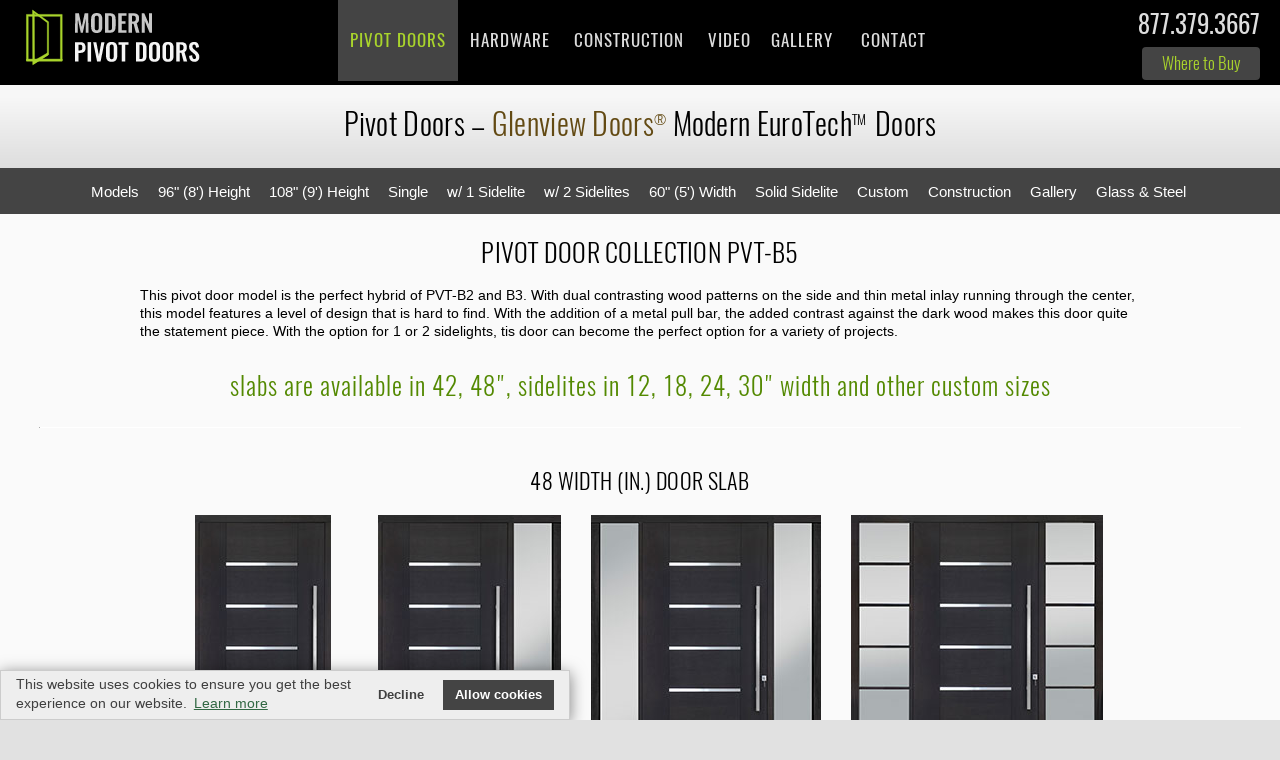

--- FILE ---
content_type: text/html; charset=UTF-8
request_url: https://www.modernpivotdoors.com/pivot-doors.php?Line=PVT-B5&Feature=Pivot
body_size: 13818
content:





<!doctype html>
<html lang="en-US">
<head>
<meta http-equiv="Content-Type" content="text/html; charset=utf-8">
<meta name="viewport" content="width=device-width, initial-scale=1.0, maximum-scale=3.0, user-scalable=3.0" />


 

<title>PIVOT Front Doors Pivot Modern Doors, Pivot Door Model: PVT-B5  Floating Exterior Pivot Doors by Glenview Doors</title>
<meta name="description" content="PIVOT Front Doors Pivot Door Model: PVT-B5 Modern Pivot Doors by  Glenview Doors presents front pivot doors with advanced European Technology resulting in doors with appeal of solid wood doors but with greater performance and lasting beauty. Custom Pivot Doors designed and crafted in any style, size, and many woods like Mahogany, Oak. " >

 
 

<link rel="stylesheet" type="text/css" href="https://www.glenviewdoors.com/css/DS-2021.css?v=10"/>
<link rel="stylesheet" type="text/css" href="https://www.glenviewdoors.com/css/Doors2021.css?v=5"/>
<link rel="stylesheet" type="text/css" href="https://www.glenviewdoors.com/css/GHT.css?v=6"/>
<link rel="stylesheet" type="text/css" href="/css/MPD.css?v=7"/>
<link rel="shortcut icon" href="/images/favicon.png" type="image/x-icon">
<!--<link rel="apple-touch-icon" href="/faviconApple.png">-->
<meta name="theme-color" content="#333"/>



<!-- Google tag (gtag.js) -->
<script async src="https://www.googletagmanager.com/gtag/js?id=G-FHXGGV7PQ8"></script>
<script>
  window.dataLayer = window.dataLayer || [];
  function gtag(){dataLayer.push(arguments);}
  gtag('js', new Date());

  gtag('config', 'G-FHXGGV7PQ8');
</script>


<!--
<meta name="robots" content="noindex, nofollow">
<meta name="GOOGLEBOT" content="noindex, nofollow">
-->

</head>
<body id="body" class="GD-MPD">

<header class="NoPrinting-DD">
<!--<div id="close-bar"></div>-->
<a class="skip-main" href="#main">Skip to main content</a>
<div class="MOBILE">
<div id="topNAV">
<div id="PHONE-BIG">
<a tabindex="-1" class="PHONE FlagNo phone" href="tel:18773793667"><span></span>877.379.3667</a></div>
</div>
</div>


<div class="wrap">
<a href="https://www.modernpivotdoors.com/" id="MyLogo">
<img class="Logo LogoPrint" src="https://www.modernpivotdoors.com/Company/Logo.svg" width="330" height="120" alt="Modern Pivot Doors Logo"/>
</a>

<!--<a id="SEARCHBOX" class="NoPrinting" href="https://www.modernpivotdoors.com/search.php" tabindex="-1">search</a>-->

<div id="PHONE-BIG" class="MainPhone">
<a tabindex="-1" class="PHONE FlagNo phone" href="tel:18773793667"><span></span>877.379.3667</a><a class="email" href="mailto:info@modernpivotdoors.com" target="_blank">info@modernpivotdoors.com</a>
<a class="WhereBTN" href="/where-to-buy.php" rel="nofollow">Where to Buy</a>

</div>
<hr class="spacer sp10">
</div>

<div class="parallax parallax-page parMPD" id="parallax">
<span>Glenview Doors<u class='r'>®</u> Modern Pivot Doors</span><button  tabindex="-1"  id="accordiontext" class="accordion NoPrinting">MENU</button>
<div class="panel">

<ul class="nav-menu mainmenu">
<!--<li class="HomeBTN"><a href="/pivot.php">Home</a></li>-->


<li class="FrontDoorsBTN"><a class="PivotDoors" href="/pivot.php">Pivot Doors</a>
<ul class="Sub skyBg">
<li><a href="/pivot-doors.php?DoorDesign=&Custom=&Height=&Width=&Line=&Door=&PivotDoors=">Wood Pivot Doors</a></li>
<li><a href="/aluminum-clad-wood-entry-doors.php?Line=&DoorDesign=&AluDoors=">Aluminum Clad Pivot Doors</a></li>
<li><a href="/steel-exterior-doors.php?Line=&DoorDesign=&Width=&dg=&Sidelite=">Steel Pivot Doors</a></li>
<li><a href="/door-project.php?Line=&Door=">Featured Projects</a></li>
<li class="WhereBTN"><a href="/where-to-buy.php">Where to Buy</a></li>
<li class="BlogBTN"><a href="/blog.php">Blog, News, Articles</a></li>        
</ul>
</li>


<li class="MOBILE PivotDoorsBTN"><a href="/pivot-doors.php">Wood Pivot Doors</a></li>
<li class="MOBILE AluminumCladBTN"><a href="/aluminum-clad-wood-entry-doors.php?Line=&DoorDesign=&AluDoors=">
Aluminum Clad Pivot Doors</a></li>
<li class="MOBILE SteelFrontDoorsBTN"><a href="/steel-exterior-doors.php?dg=&dr=&DoorDesign=&Line=&Width=&Sidelite=">Steel &amp; Glass Pivot Doors</a></li>

<!--<li class="CraftsmanshipBTN"><a href="/craftsmanship.php">Craftsmanship</a></li>-->

<li class="HardwareBTN"><a href="/hardware.php">Hardware</a></li> 

<li class="ConstructionBTN"><a href="/construction.php">Construction</a>
<ul class="Sub skyBg">
<li><a href="/EuroTech-Pivot-Doors.php">EuroTech<em class="r">TM</em> (Euro Technology)</a></li>
<li><a href="/FritsJurgens-Pivot-Door-Hinges.php">FritsJurgens<em class="r">®</em> Pivot Hinges</a></li>
<li><a href="/Craftsmanship-Pivot-Doors.php?v=">Craftsmanship - Wood &amp; Glass</a></li>

<li><a href="/construction-steel-frame-glass-doors.php">Steel Frame Glass Door Construction</a></li> 

<li><a href="/hardware.php">Hardware</a></li> 
<li><a href="/installation-pivot-front-door.php">Installation</a></li>       
</ul>
</li>


<li class="MOBILE EuroTechBTN"><a href="/EuroTech-Pivot-Doors.php">EuroTech<em class="r">TM</em> (Euro Technology)</a></li>
<li class="MOBILE FritsBTN"><a href="/FritsJurgens-Pivot-Door-Hinges.php">FritsJurgens<em class="r">®</em> Pivot Hinges</a></li>
<!--<li class="MOBILE HardwareBTN"><a href="/hardware.php">Hardware</a></li>-->
<li class="MOBILE InstallationBTN"><a href="/installation-pivot-front-door.php">Installation</a></li> 

  
<li class="VideoBTN"><a href="/video.php?DoorSeries=Pivot&v=">Video</a>





<li class="GalleryBTN"><a href="/gallery-pivot-doors.php"><em class="MOBILE">Pivot Doors </em>Gallery</a></li>
<li class="ContactBTN"><a  href="/contact.php" rel="nofollow">Contact<em class="MOBILE"> Us</em></a></li>
</ul>        
</div>

</div>


</header>

<div id="city"></div>

<script type="text/javascript" src="https://www.glenviewdoors.com/js/jquery-3.5.0.min.js"></script>
<script type="text/javascript" src="https://www.glenviewdoors.com/js/jquery-migrate-1.4.1.min.js"></script>
<script src="https://www.glenviewdoors.com/plugins/swipebox/jquery.swipebox.min.js"></script>
<link rel="stylesheet" href="https://www.glenviewdoors.com/plugins/swipebox/swipebox-MR.css">








<link rel="canonical" href="https://www.modernpivotdoors.com/pivot-doors.php"/>


<style>
.Second .pivot{color:#538901!important;background: #fff;}
#Construction {background: #c3c3c3!important;}
.nav-menu li.FrontDoorsBTN {background: #000;color:#fff; }
img.PVT-Model, .colors-small{display:none;}
</style>








<section id="main"  class="GD-MPD">

<div class="wrapperGRAY">
<h1 class="center">
<span class="blue">Pivot Doors</span> &#8211; 
<span class="GD">Glenview Doors<span class="r">®</span></span> Modern  <span class="ET">EuroTech<span class="r">TM</span></span> Doors <!-- Collection--></h1>
</div>




<style>
body #BUTTONS li.n-home {padding:0 20px;}
@media (min-width: 1200px){
body #BUTTONS li.n-home {width:15%!important;}
}

.SubNavList ul li a.{background:#538901!important;color:#fff!important;border-color:#538901!important;}


</style>


<div class="block SubNavNewsListHolder NoPrint NoPrinting" style="background:#ccc;">
<div class="SubNavList" id="fixedNAV">
<ul class="TaxonomyNews" style="margin:0;padding:0;margin-top:10px;">
<li><a class="Models" href="https://www.modernpivotdoors.com/pivot-doors.php?Line=&DoorDesign=&Width=&Height=&Custom=&PivotDoors=">Models</a></li>

<li><a class="Hi96" href="https://www.modernpivotdoors.com/pivot-doors.php?Line=&DoorDesign=&Width=&Height=96&Custom=&PivotDoors=">
96" (8') Height</a></li>

<li><a class="Hi108" href="https://www.modernpivotdoors.com/pivot-doors.php?Line=&DoorDesign=&Width=&Height=108&Custom=&PivotDoors=">
108" (9') Height</a></li>

<li><a class="Single" href="https://www.modernpivotdoors.com/pivot-doors.php?Line=&DoorDesign=Single&Width=&Height=&Custom=&PivotDoors=">
Single</a></li>

<li><a class="Sidelite" href="https://www.modernpivotdoors.com/pivot-doors.php?Line=&DoorDesign=Sidelite&Width=&Height=&Custom=&PivotDoors=">
w/ 1 Sidelite</a></li>

<li><a class="Sidelites" href="https://www.modernpivotdoors.com/pivot-doors.php?Line=&DoorDesign=Sidelites&Width=&Height=&Custom=&PivotDoors=">
w/ 2 Sidelites</a></li>

<li><a class="W60" href="https://www.modernpivotdoors.com/pivot-doors.php?Line=&DoorDesign=&Width=60&Height=&Custom=&PivotDoors=">
60" (5') Width</a></li>

<li><a class="SLS" href="https://www.modernpivotdoors.com/pivot-doors.php?Line=PVT-SLS&DoorDesign=&Width=&Height=&Custom=&PivotDoors=">
Solid Sidelite</a></li>

<li><a class="Custom" href="https://www.modernpivotdoors.com/pivot-doors.php?Line=&DoorDesign=&Width=&Height=&Custom=Custom&PivotDoors=">
Custom</a></li>

<li class="COMP"><a class="smoothscroll COMP" href="https://www.modernpivotdoors.com/pivot-doors.php?Line=&DoorDesign=&Width=&Height=&Custom=&PivotDoors=#Construction">Construction</a></li>


<li class="GalleryBTN"><a href="https://www.modernpivotdoors.com/pivot-doors.php?Line=&DoorDesign=&Width=&Height=&Custom=&PivotDoors=Gallery#GALLERY">Gallery</a></li>   

<li><a href="/steel-exterior-doors.php?dg=Pivot&dr=&DoorDesign=&Line=&Width=&Sidelite=">Glass &amp; Steel</a></li>



</ul>
<div class="spacer"></div>
</div></div>
 

	
	
<section class="section center white-block" style="padding: 0;">

 





</section>










	
<section class="section center white-block" style="padding: 10px 0 20px 0;">
<div class="innerWrapD center myProduct" style="padding:0;margin:auto;">
<style>
h2.Custom{display:none;}
.myPivotModels .Product.Custom{display:none;}
.Second .pivot{color:#093;}
.description1.solidDesc1{max-width:1600px!important;margin:auto;}
.description1.solidDesc1 img{margin-right:20px;}
.WoodDataBlock input[type=radio], #start.anchor{display:none;}

.TEXT h3{text-align:left;}
.innerWrap h3{margin:20px 0 0px 0!important;}
.TopPageInfo h2{font-size:22px!important;}
.myProduct .Product.Custom, h2.Custom{display:none;}
.spacer.SL12.CST{content:'';}
.ProductInfo {
    display: inline-block;
    width: 100%;
    height: 270px;
    vertical-align: bottom;
}

.Product.ProductPivot.SL24.Custom, .spacer.CST,
hr.GD-PVT-A1-SLS-CST, hr.GD-PVT-H4-1SL-CST {display:none!important;}
@media(max-width:450px){
.ProductInfo {height:auto;	}
}
	
	a.widthNav{font-size:14px;}
.SubNavList li a.widthNav:active, .SubNavList li a.widthNav:focus{color:#000;!important;}
	.NavHeight h2, .NavWidth h2{font-size:18px;}
</style>
<!--NAV -->

<div class="innerWrapD" style="max-width: 3300px!important;padding:0;">






</div>

<!--DOOR -->
<span id="start" class="anchorD"></span>

<h2 style="text-align:center;font-size:26px;margin:12px 0 7px 0;">
Pivot Door Collection PVT-B5</h2>





 




<section class="block" style="padding:0;background:transparent;" id="TEXT">
<div class="TopPageInfo text-left" style="max-width: 1280px!important;padding:10px 0 0 0;">

<p class="TEXT-models">
This pivot door model is the perfect hybrid of PVT-B2 and B3. With dual contrasting wood patterns on the side and thin metal inlay running through the center, this model features a level of design that is hard to find. With the addition of a metal pull bar, the added contrast against the dark wood makes this door quite the statement piece. With the option for 1 or 2 sidelights, tis door can become the perfect option for a variety of projects.
 









</p>

<hr class="sp sp10"/>

</div>
</section>




<hr class="sp"/>

 
<h3 class="BigGreen center">
slabs are available in 42, 48", sidelites in 12, 18, 24, 30" width and other custom sizes</h3>
 
  
<div id="PHPdivHolder" class="StockDoors myPivotModels">




<hr id='48' <hr class='GD-PVT-B5-48x96'/><br/><h2 class=''style='text-align:center;margin-top:0;letter-spacing:0.02em;font-size:22px;'>48 width (in.) Door Slab</h2>
<span class="spacer SP96 SPPVT-B5  SL GD-PVT-B5 48x96 W48 Single"  style='height:40px;'></span>

<div class="Product ProductPivot D96 SL  Distributor   ">


<a rel="canonical"  tabindex="-1" class="MyProduct" rel="canonical" href="/door.php?Door=PVT-B5_Mahogany-Espresso_48x96&DoorSeries=Pivot&dg=&Line=PVT-B5&Glass=&Type=Front&cs=Custom&Feature=Pivot&Height=96&Wood=Mahogany-Veneer-Espresso&GD=PVT-B5_Mahogany-Espresso_48x96&PivotDoors=&DoorStyle=Modern&Custom=" title="Mahogany-Wood-Veneer Modern Euro Technology Wood Custom Front  Door - Single">

<img class="D96" src="https://www.glenviewdoors.com/PRODUCT-DETAILS-Pivot-Collection-GD/thumb/PVT-B5_Mahogany-Espresso_48x96.jpg"  alt="Custom Pivot Front  Door Example, Mahogany-Wood-Veneer-Espresso DB-PVT-B5 48x96" /></a>

<!--watermarked  thumb -->

<div class="ProductInfo COMP1">                
<div class="DOOR-INFO">
<span class="ModelNumber">GD-PVT-B5 48x96</span>

<span class="CollectionD" style="min-height:15px;">Pivot Door</span> 
<!--Modern Front Door, -->
 Single<span class="woodShown">Shown in <br class="Brake1" />Mahogany-Wood-Veneer 
<br /> with Espresso Finish</span>
<br />
Slab: <strong>48 x 96"</strong><br />


<span style="display:block;min-height:20px;">
</span>


Unit: <strong>51-3/4 x 99-1/2"</strong><br />
</div><form method="get" action="/quote.php">
<input type="hidden" name="Door" value="PVT-B5_Mahogany-Espresso_48x96" />
<input type="hidden" name="GD" value="PVT-B5_Mahogany-Espresso_48x96" />
<input type="hidden" name="Feature" value="Pivot" />
<input type="hidden" name="Type" value="Front" />
<input type="hidden" name="Width" value="48" />
<input type="hidden" name="Height" value="96" />
<input type="hidden" name="Line" value="PVT-B5" />
<input type="hidden" name="Glass" value="" />
<input type="hidden" name="DoorSeries" value="Pivot" />
<input type="hidden" name="cs" value="Custom" />
<input class="orderBTN OrderCustomButton" name="quote" type="submit" value="Customize Pivot Door" />
</form>

<a tabindex="-1" class="zoom-in swipebox DoorDetails" rel="gallery-1" href="https://www.glenviewdoors.com/PRODUCT-DETAILS-Pivot-Collection-GD/big/PVT-B5_Mahogany-Espresso_48x96.jpg" title="Model: GD-PVT-B5 48x96, Modern Collection Door">zoom</a>
<hr class="sp sp10"/>

</div>




<!--
<div class="MOBILEquote">
<span class="ModelNumber">DB-PVT-B5 48x96</span>
<a class="QuoteNowMobile" href="mailto:?cc=, margarita@doorsforbuilders.com&subject=Quote  Custom Pivot Door from mobile website&body=Hi Doors For Builders! I would like to quote Custom Pivot Door DB-PVT-B5_Mahogany-Espresso_48x96Please provide me Quote. My zip code is (needed for shipping quote): " >Quote</a>                                 
</div>
-->

</div>                  

<span class="spacer SP96 SPPVT-B5  SL18 GD-PVT-B5 1SL18 48x96 W48 Single with 1 Sidelite"  style='height:40px;'></span>

<div class="Product ProductPivot D96 SL18  Distributor   ">


<a rel="canonical"  tabindex="-1" class="MyProduct" rel="canonical" href="/door.php?Door=PVT-B5-1SL18_Mahogany-Espresso_48x96&DoorSeries=Pivot&dg=&Line=PVT-B5&Glass=Satinato&Type=Front&cs=Custom&Feature=Pivot&Height=96&Wood=Mahogany-Veneer-Espresso&GD=PVT-B5-1SL18_Mahogany-Espresso_48x96&PivotDoors=&DoorStyle=Modern&Custom=" title="Mahogany-Wood-Veneer Modern Euro Technology Wood Custom Front  Door - Single with 1 Sidelite">

<img class="D96" src="https://www.glenviewdoors.com/PRODUCT-DETAILS-Pivot-Collection-GD/thumb/PVT-B5-1SL18_Mahogany-Espresso_48x96.jpg"  alt="Custom Pivot Front  Door Example, Mahogany-Wood-Veneer-Espresso DB-PVT-B5 1SL18 48x96" /></a>

<!--watermarked  thumb -->

<div class="ProductInfo COMP1">                
<div class="DOOR-INFO">
<span class="ModelNumber">GD-PVT-B5 1SL18 48x96</span>

<span class="CollectionD" style="min-height:15px;">Pivot Door</span> 
<!--Modern Front Door, -->
 Single with 1 Sidelite<span class="woodShown">Shown in <br class="Brake1" />Mahogany-Wood-Veneer 
<br /> with Espresso Finish</span>
<br />
Slab: <strong>48 x 96"</strong><br />


<span style="display:block;min-height:20px;">
Sidelite Width: <strong>18"</strong>
</span>


Unit: <strong>69-3/4 x 99-1/2"</strong><br />
</div><form method="get" action="/quote.php">
<input type="hidden" name="Door" value="PVT-B5-1SL18_Mahogany-Espresso_48x96" />
<input type="hidden" name="GD" value="PVT-B5-1SL18_Mahogany-Espresso_48x96" />
<input type="hidden" name="Feature" value="Pivot" />
<input type="hidden" name="Type" value="Front" />
<input type="hidden" name="Width" value="48" />
<input type="hidden" name="Height" value="96" />
<input type="hidden" name="Line" value="PVT-B5" />
<input type="hidden" name="Glass" value="Satinato" />
<input type="hidden" name="DoorSeries" value="Pivot" />
<input type="hidden" name="cs" value="Custom" />
<input class="orderBTN OrderCustomButton" name="quote" type="submit" value="Customize Pivot Door" />
</form>

<a tabindex="-1" class="zoom-in swipebox DoorDetails" rel="gallery-1" href="https://www.glenviewdoors.com/PRODUCT-DETAILS-Pivot-Collection-GD/big/PVT-B5-1SL18_Mahogany-Espresso_48x96.jpg" title="Model: GD-PVT-B5 1SL18 48x96, Modern Collection Door">zoom</a>
<hr class="sp sp10"/>

</div>




<!--
<div class="MOBILEquote">
<span class="ModelNumber">DB-PVT-B5 1SL18 48x96</span>
<a class="QuoteNowMobile" href="mailto:?cc=, margarita@doorsforbuilders.com&subject=Quote  Custom Pivot Door from mobile website&body=Hi Doors For Builders! I would like to quote Custom Pivot Door DB-PVT-B5-1SL18_Mahogany-Espresso_48x96Please provide me Quote. My zip code is (needed for shipping quote): " >Quote</a>                                 
</div>
-->

</div>                  

<span class="spacer SP96 SPPVT-B5  SL18 GD-PVT-B5 2SL18 48x96 W48 Single with 2 Sidelites"  style='height:40px;'></span>

<div class="Product ProductPivot D96 SL18  Distributor   ">


<a rel="canonical"  tabindex="-1" class="MyProduct" rel="canonical" href="/door.php?Door=PVT-B5-2SL18_Mahogany-Espresso_48x96&DoorSeries=Pivot&dg=&Line=PVT-B5&Glass=Satinato&Type=Front&cs=Custom&Feature=Pivot&Height=96&Wood=Mahogany-Veneer-Espresso&GD=PVT-B5-2SL18_Mahogany-Espresso_48x96&PivotDoors=&DoorStyle=Modern&Custom=" title="Mahogany-Wood-Veneer Modern Euro Technology Wood Custom Front  Door - Single with 2 Sidelites">

<img class="D96" src="https://www.glenviewdoors.com/PRODUCT-DETAILS-Pivot-Collection-GD/thumb/PVT-B5-2SL18_Mahogany-Espresso_48x96.jpg"  alt="Custom Pivot Front  Door Example, Mahogany-Wood-Veneer-Espresso DB-PVT-B5 2SL18 48x96" /></a>

<!--watermarked  thumb -->

<div class="ProductInfo COMP1">                
<div class="DOOR-INFO">
<span class="ModelNumber">GD-PVT-B5 2SL18 48x96</span>

<span class="CollectionD" style="min-height:15px;">Pivot Door</span> 
<!--Modern Front Door, -->
 Single with 2 Sidelites<span class="woodShown">Shown in <br class="Brake1" />Mahogany-Wood-Veneer 
<br /> with Espresso Finish</span>
<br />
Slab: <strong>48 x 96"</strong><br />


<span style="display:block;min-height:20px;">
Sidelite Width: <strong>18"</strong>
</span>


Unit: <strong>87-3/4 x 99-1/2"</strong><br />
</div><form method="get" action="/quote.php">
<input type="hidden" name="Door" value="PVT-B5-2SL18_Mahogany-Espresso_48x96" />
<input type="hidden" name="GD" value="PVT-B5-2SL18_Mahogany-Espresso_48x96" />
<input type="hidden" name="Feature" value="Pivot" />
<input type="hidden" name="Type" value="Front" />
<input type="hidden" name="Width" value="48" />
<input type="hidden" name="Height" value="96" />
<input type="hidden" name="Line" value="PVT-B5" />
<input type="hidden" name="Glass" value="Satinato" />
<input type="hidden" name="DoorSeries" value="Pivot" />
<input type="hidden" name="cs" value="Custom" />
<input class="orderBTN OrderCustomButton" name="quote" type="submit" value="Customize Pivot Door" />
</form>

<a tabindex="-1" class="zoom-in swipebox DoorDetails" rel="gallery-1" href="https://www.glenviewdoors.com/PRODUCT-DETAILS-Pivot-Collection-GD/big/PVT-B5-2SL18_Mahogany-Espresso_48x96.jpg" title="Model: GD-PVT-B5 2SL18 48x96, Modern Collection Door">zoom</a>
<hr class="sp sp10"/>

</div>




<!--
<div class="MOBILEquote">
<span class="ModelNumber">DB-PVT-B5 2SL18 48x96</span>
<a class="QuoteNowMobile" href="mailto:?cc=, margarita@doorsforbuilders.com&subject=Quote  Custom Pivot Door from mobile website&body=Hi Doors For Builders! I would like to quote Custom Pivot Door DB-PVT-B5-2SL18_Mahogany-Espresso_48x96Please provide me Quote. My zip code is (needed for shipping quote): " >Quote</a>                                 
</div>
-->

</div>                  

<span class="spacer SP96 SPPVT-B5  SL24 GD-PVT-B5 2SL24B 48x96 W48 Single with 2 Sidelites"  style='height:40px;'></span>

<div class="Product ProductPivot D96 SL24  Distributor   ">


<a rel="canonical"  tabindex="-1" class="MyProduct" rel="canonical" href="/door.php?Door=PVT-B5-2SL24B_Mahogany-Espresso_48x96&DoorSeries=Pivot&dg=&Line=PVT-B5&Glass=Satinato&Type=Front&cs=Custom&Feature=Pivot&Height=96&Wood=Mahogany-Veneer-Espresso&GD=PVT-B5-2SL24B_Mahogany-Espresso_48x96&PivotDoors=&DoorStyle=Modern&Custom=" title="Mahogany-Wood-Veneer Modern Euro Technology Wood Custom Front  Door - Single with 2 Sidelites">

<img class="D96" src="https://www.glenviewdoors.com/PRODUCT-DETAILS-Pivot-Collection-GD/thumb/PVT-B5-2SL24B_Mahogany-Espresso_48x96.jpg"  alt="Custom Pivot Front  Door Example, Mahogany-Wood-Veneer-Espresso DB-PVT-B5 2SL24B 48x96" /></a>

<!--watermarked  thumb -->

<div class="ProductInfo COMP1">                
<div class="DOOR-INFO">
<span class="ModelNumber">GD-PVT-B5 2SL24B 48x96</span>

<span class="CollectionD" style="min-height:15px;">Pivot Door</span> 
<!--Modern Front Door, -->
 Single with 2 Sidelites<span class="woodShown">Shown in <br class="Brake1" />Mahogany-Wood-Veneer 
<br /> with Espresso Finish</span>
<br />
Slab: <strong>48 x 96"</strong><br />


<span style="display:block;min-height:20px;">
Sidelite Width: <strong>24"</strong>
</span>


Unit: <strong>93-3/4 x 99-1/2"</strong><br />
</div><form method="get" action="/quote.php">
<input type="hidden" name="Door" value="PVT-B5-2SL24B_Mahogany-Espresso_48x96" />
<input type="hidden" name="GD" value="PVT-B5-2SL24B_Mahogany-Espresso_48x96" />
<input type="hidden" name="Feature" value="Pivot" />
<input type="hidden" name="Type" value="Front" />
<input type="hidden" name="Width" value="48" />
<input type="hidden" name="Height" value="96" />
<input type="hidden" name="Line" value="PVT-B5" />
<input type="hidden" name="Glass" value="Satinato" />
<input type="hidden" name="DoorSeries" value="Pivot" />
<input type="hidden" name="cs" value="Custom" />
<input class="orderBTN OrderCustomButton" name="quote" type="submit" value="Customize Pivot Door" />
</form>

<a tabindex="-1" class="zoom-in swipebox DoorDetails" rel="gallery-1" href="https://www.glenviewdoors.com/PRODUCT-DETAILS-Pivot-Collection-GD/big/PVT-B5-2SL24B_Mahogany-Espresso_48x96.jpg" title="Model: GD-PVT-B5 2SL24B 48x96, Modern Collection Door">zoom</a>
<hr class="sp sp10"/>

</div>




<!--
<div class="MOBILEquote">
<span class="ModelNumber">DB-PVT-B5 2SL24B 48x96</span>
<a class="QuoteNowMobile" href="mailto:?cc=, margarita@doorsforbuilders.com&subject=Quote  Custom Pivot Door from mobile website&body=Hi Doors For Builders! I would like to quote Custom Pivot Door DB-PVT-B5-2SL24B_Mahogany-Espresso_48x96Please provide me Quote. My zip code is (needed for shipping quote): " >Quote</a>                                 
</div>
-->

</div>                  
<hr id='60' <hr class='GD-PVT-B5-60x96'/><br/><h2 class=''style='text-align:center;margin-top:0;letter-spacing:0.02em;font-size:22px;'>60 width (in.) Door Slab</h2>
<span class="spacer SP96 SPPVT-B5  SL GD-PVT-B5 60x96 W60 Single"  style='height:40px;'></span>

<div class="Product ProductPivot D96 SL  Distributor   ">


<a rel="canonical"  tabindex="-1" class="MyProduct" rel="canonical" href="/door.php?Door=PVT-B5_Mahogany-Espresso_60x96&DoorSeries=Pivot&dg=&Line=PVT-B5&Glass=&Type=Front&cs=Custom&Feature=Pivot&Height=96&Wood=Mahogany-Veneer-Espresso&GD=PVT-B5_Mahogany-Espresso_60x96&PivotDoors=&DoorStyle=Modern&Custom=" title="Mahogany-Wood-Veneer Modern Euro Technology Wood Custom Front  Door - Single">

<img class="D96" src="https://www.glenviewdoors.com/PRODUCT-DETAILS-Pivot-Collection-GD/thumb/PVT-B5_Mahogany-Espresso_60x96.jpg"  alt="Custom Pivot Front  Door Example, Mahogany-Wood-Veneer-Espresso DB-PVT-B5 60x96" /></a>

<!--watermarked  thumb -->

<div class="ProductInfo COMP1">                
<div class="DOOR-INFO">
<span class="ModelNumber">GD-PVT-B5 60x96</span>

<span class="CollectionD" style="min-height:15px;">Pivot Door</span> 
<!--Modern Front Door, -->
 Single<span class="woodShown">Shown in <br class="Brake1" />Mahogany-Wood-Veneer 
<br /> with Espresso Finish</span>
<br />
Slab: <strong>60 x 96"</strong><br />


<span style="display:block;min-height:20px;">
</span>


Unit: <strong>63-3/4 x 99-1/2"</strong><br />
</div><form method="get" action="/quote.php">
<input type="hidden" name="Door" value="PVT-B5_Mahogany-Espresso_60x96" />
<input type="hidden" name="GD" value="PVT-B5_Mahogany-Espresso_60x96" />
<input type="hidden" name="Feature" value="Pivot" />
<input type="hidden" name="Type" value="Front" />
<input type="hidden" name="Width" value="60" />
<input type="hidden" name="Height" value="96" />
<input type="hidden" name="Line" value="PVT-B5" />
<input type="hidden" name="Glass" value="" />
<input type="hidden" name="DoorSeries" value="Pivot" />
<input type="hidden" name="cs" value="Custom" />
<input class="orderBTN OrderCustomButton" name="quote" type="submit" value="Customize Pivot Door" />
</form>

<a tabindex="-1" class="zoom-in swipebox DoorDetails" rel="gallery-1" href="https://www.glenviewdoors.com/PRODUCT-DETAILS-Pivot-Collection-GD/big/PVT-B5_Mahogany-Espresso_60x96.jpg" title="Model: GD-PVT-B5 60x96, Modern Collection Door">zoom</a>
<hr class="sp sp10"/>

</div>




<!--
<div class="MOBILEquote">
<span class="ModelNumber">DB-PVT-B5 60x96</span>
<a class="QuoteNowMobile" href="mailto:?cc=, margarita@doorsforbuilders.com&subject=Quote  Custom Pivot Door from mobile website&body=Hi Doors For Builders! I would like to quote Custom Pivot Door DB-PVT-B5_Mahogany-Espresso_60x96Please provide me Quote. My zip code is (needed for shipping quote): " >Quote</a>                                 
</div>
-->

</div>                  

<span class="spacer SP96 SPPVT-B5  SL24 GD-PVT-B5  1SL24 60x96 W60 Single with 1 Sidelite"  style='height:40px;'></span>

<div class="Product ProductPivot D96 SL24  Distributor   ">


<a rel="canonical"  tabindex="-1" class="MyProduct" rel="canonical" href="/door.php?Door=PVT-B5-1SL24_Mahogany-Espresso_60x96&DoorSeries=Pivot&dg=&Line=PVT-B5&Glass=Clear&Type=Front&cs=Custom&Feature=Pivot&Height=96&Wood=Mahogany-Veneer-Espresso&GD=PVT-B5-1SL24_Mahogany-Espresso_60x96&PivotDoors=&DoorStyle=Modern&Custom=" title="Mahogany-Wood-Veneer Modern Euro Technology Wood Custom Front  Door - Single with 1 Sidelite">

<img class="D96" src="https://www.glenviewdoors.com/PRODUCT-DETAILS-Pivot-Collection-GD/thumb/PVT-B5-1SL24_Mahogany-Espresso_60x96.jpg"  alt="Custom Pivot Front  Door Example, Mahogany-Wood-Veneer-Espresso DB-PVT-B5 1SL24 60x96" /></a>

<!--watermarked  thumb -->

<div class="ProductInfo COMP1">                
<div class="DOOR-INFO">
<span class="ModelNumber">GD-PVT-B5 1SL24 60x96</span>

<span class="CollectionD" style="min-height:15px;">Pivot Door</span> 
<!--Modern Front Door, -->
 Single with 1 Sidelite<span class="woodShown">Shown in <br class="Brake1" />Mahogany-Wood-Veneer 
<br /> with Espresso Finish</span>
<br />
Slab: <strong>60 x 96"</strong><br />


<span style="display:block;min-height:20px;">
Sidelite Width: <strong>24"</strong>
</span>


Unit: <strong>87-3/4 x 99-1/2"</strong><br />
</div><form method="get" action="/quote.php">
<input type="hidden" name="Door" value="PVT-B5-1SL24_Mahogany-Espresso_60x96" />
<input type="hidden" name="GD" value="PVT-B5-1SL24_Mahogany-Espresso_60x96" />
<input type="hidden" name="Feature" value="Pivot" />
<input type="hidden" name="Type" value="Front" />
<input type="hidden" name="Width" value="60" />
<input type="hidden" name="Height" value="96" />
<input type="hidden" name="Line" value="PVT-B5" />
<input type="hidden" name="Glass" value="Clear" />
<input type="hidden" name="DoorSeries" value="Pivot" />
<input type="hidden" name="cs" value="Custom" />
<input class="orderBTN OrderCustomButton" name="quote" type="submit" value="Customize Pivot Door" />
</form>

<a tabindex="-1" class="zoom-in swipebox DoorDetails" rel="gallery-1" href="https://www.glenviewdoors.com/PRODUCT-DETAILS-Pivot-Collection-GD/big/PVT-B5-1SL24_Mahogany-Espresso_60x96.jpg" title="Model: GD-PVT-B5  1SL24 60x96, Modern Collection Door">zoom</a>
<hr class="sp sp10"/>

</div>




<!--
<div class="MOBILEquote">
<span class="ModelNumber">DB-PVT-B5 1SL24 60x96</span>
<a class="QuoteNowMobile" href="mailto:?cc=, margarita@doorsforbuilders.com&subject=Quote  Custom Pivot Door from mobile website&body=Hi Doors For Builders! I would like to quote Custom Pivot Door DB-PVT-B5-1SL24_Mahogany-Espresso_60x96Please provide me Quote. My zip code is (needed for shipping quote): " >Quote</a>                                 
</div>
-->

</div>                  
<hr id='54' <hr class='GD-PVT-B5-2SL30B-54x96-CST'/><br/><h2 class='Custom'style='text-align:center;margin-top:0;letter-spacing:0.02em;font-size:22px;'>54 width (in.) Door Slab</h2>
<span class="spacer SP96 SPPVT-B5  SL30 GD-PVT-B5 2SL30B 54x96 CST W54 Single with 2 Sidelites"  style='height:40px;'></span>

<div class="Product ProductPivot D96 SL30  Custom  Wide Custom">


<a rel="canonical"  tabindex="-1" class="MyProduct" rel="canonical" href="/door.php?Door=PVT-B5-2SL30B_Mahogany-Espresso_54x96_CST&DoorSeries=Pivot&dg=&Line=PVT-B5&Glass=Satinato&Type=Front&cs=Custom&Feature=Pivot&Height=96&Wood=Mahogany-Veneer-Espresso&GD=PVT-B5-2SL30B_Mahogany-Espresso_54x96_CST&PivotDoors=&DoorStyle=Modern&Custom=" title="Mahogany-Wood-Veneer Modern Euro Technology Wood Custom Front  Door - Single with 2 Sidelites">

<img class="D96" src="https://www.glenviewdoors.com/PRODUCT-DETAILS-Pivot-Collection-GD/thumb/PVT-B5-2SL30B_Mahogany-Espresso_54x96_CST.jpg"  alt="Custom Pivot Front  Door Example, Mahogany-Wood-Veneer-Espresso DB-PVT-B5 2SL30B 54x96 CST" /></a>

<!--watermarked  thumb -->

<div class="ProductInfo COMP1">                
<div class="DOOR-INFO">
<span class="ModelNumber">GD-PVT-B5 2SL30B 54x96 CST</span>

<span class="CollectionD" style="min-height:15px;">Pivot Door</span> 
<!--Modern Front Door, -->
 Single with 2 Sidelites<span class="woodShown">Shown in <br class="Brake1" />Mahogany-Wood-Veneer 
<br /> with Espresso Finish</span>
<br />
Slab: <strong>54 x 96"</strong><br />


<span style="display:block;min-height:20px;">
Sidelite Width: <strong>30"</strong>
</span>


Unit: <strong>111-3/4 x 99-1/2"</strong><br />
</div><form method="get" action="/quote.php">
<input type="hidden" name="Door" value="PVT-B5-2SL30B_Mahogany-Espresso_54x96_CST" />
<input type="hidden" name="GD" value="PVT-B5-2SL30B_Mahogany-Espresso_54x96_CST" />
<input type="hidden" name="Feature" value="Pivot" />
<input type="hidden" name="Type" value="Front" />
<input type="hidden" name="Width" value="54" />
<input type="hidden" name="Height" value="96" />
<input type="hidden" name="Line" value="PVT-B5" />
<input type="hidden" name="Glass" value="Satinato" />
<input type="hidden" name="DoorSeries" value="Pivot" />
<input type="hidden" name="cs" value="Custom" />
<input class="orderBTN OrderCustomButton" name="quote" type="submit" value="Customize Pivot Door" />
</form>

<a tabindex="-1" class="zoom-in swipebox DoorDetails" rel="gallery-1" href="https://www.glenviewdoors.com/PRODUCT-DETAILS-Pivot-Collection-GD/big/PVT-B5-2SL30B_Mahogany-Espresso_54x96_CST.jpg" title="Model: GD-PVT-B5 2SL30B 54x96 CST, Modern Collection Door">zoom</a>
<hr class="sp sp10"/>

</div>




<!--
<div class="MOBILEquote">
<span class="ModelNumber">DB-PVT-B5 2SL30B 54x96 CST</span>
<a class="QuoteNowMobile" href="mailto:?cc=, margarita@doorsforbuilders.com&subject=Quote  Custom Pivot Door from mobile website&body=Hi Doors For Builders! I would like to quote Custom Pivot Door DB-PVT-B5-2SL30B_Mahogany-Espresso_54x96_CSTPlease provide me Quote. My zip code is (needed for shipping quote): " >Quote</a>                                 
</div>
-->

</div>                  





</div>



 
<style>
#navSub{width:100%;position:static;}

#PHPdivHolder{max-width:1700px!important;margin:auto;}

/*.ProductPivot.D108:nth-child(1){clear:left;}
.ProductPivot.D108:before{display:block;clear:both;content:'Tall Doors';}*/

span.spacer.SP96, span.spacer.SP108{display:none;}
#main span.spacer.SP108.48x108::nth-child(2){display:block!important;padding:15px 0;background:#069;}
span.spacer.SP108.Single.SL.GD-PVT-B3{display:block!important;}

span.spacer.SP108.SPPVT-001,
span.spacer.SL12.SPPVT-001,
span.spacer.SL18.SPPVT-001,  
span.spacer.SL24.SPPVT-001{display:block!important;height:40px;}

span.spacer.SLS14{display:block!important;height:40px;}

span.spacer.SP108:before, 
span.spacer.SL12:before, 
span.spacer.SL18:before, 
span.spacer.SL24:before{
display:block;clear:both;height:30px;padding:15px 0;border-top:1px solid #ccc;font-family: 'MyFont';font-size:18px;}

span.spacer.SP108:before{content:'Slab 108 in. height';}
/*span.spacer.SL12:before{content:'Shown with Sidelite 12 in. width';}
span.spacer.SL18:before{content:'Shown with Sidelite 18 in. width';}
span.spacer.SL24:before{content:'Shown with Sidelite 24 in. width';}
*/
</style><hr class="spacer sp30"/>
<hr class="spacer sp10"/>
</div>
</section>

	
	




	
	

	







<section class="section gray PivotWood">
<hr class="sp sp20"/>

<h3 class="center NoPrinting">Available Wood/Finish Options:</h3>
<div class="WoodDataD center WoodSelect NoPrinting">
<hr class="sp sp10"/>

<hr id="Mahogany"><h2 style="text-align:center;margin-top:0;">Mahogany  Wood</h2>



<div class="WoodDataBlock">
<a href="https://www.glenviewdoors.com/Doors/Wood/Mahogany-Earth.jpg" rel="gallery-991" class="swipebox zoom-img Mahogany-Earth" title="Mahogany Wood with Earth Finish"><img class="" src="https://www.glenviewdoors.com/Doors/Wood/thumbs/Mahogany-Earth.jpg" data-src="https://www.glenviewdoors.com/Doors/Wood/thumbs/Mahogany-Earth.jpg" alt="Mahogany Wood, Earth Finish" width="140" height="140"></a>
<label class=""><span>Mahogany Wood<br> Earth Finish</span>
<input name="WoodSelect" type="radio" value="Mahogany-Earth">
</label></div>




<div class="WoodDataBlock">
<a href="https://www.glenviewdoors.com/Doors/Wood/Mahogany-Walnut.jpg" rel="gallery-991" class="swipebox zoom-img Mahogany-Walnut" title="Mahogany Wood with Walnut Finish"><img class="" src="https://www.glenviewdoors.com/Doors/Wood/thumbs/Mahogany-Walnut.jpg" data-src="https://www.glenviewdoors.com/Doors/Wood/thumbs/Mahogany-Walnut.jpg" alt="Mahogany Wood, Walnut Finish" width="140" height="140"></a>
<label class=""><span>Mahogany Wood<br> Walnut Finish</span>
<input name="WoodSelect" type="radio" value="Mahogany-Walnut">
</label></div>




<div class="WoodDataBlock">
<a href="https://www.glenviewdoors.com/Doors/Wood/Mahogany-Coffee-Bean.jpg" rel="gallery-991" class="swipebox zoom-img Mahogany-Coffee-Bean" title="Mahogany Wood with Coffee Bean Finish"><img class="" src="https://www.glenviewdoors.com/Doors/Wood/thumbs/Mahogany-Coffee-Bean.jpg" data-src="https://www.glenviewdoors.com/Doors/Wood/thumbs/Mahogany-Coffee-Bean.jpg" alt="Mahogany Wood, Coffee Bean Finish" width="140" height="140"></a>
<label class=""><span>Mahogany Wood<br> Coffee Bean Finish</span>
<input name="WoodSelect" type="radio" value="Mahogany-Coffee-Bean">
</label></div>




<div class="WoodDataBlock">
<a href="https://www.glenviewdoors.com/Doors/Wood/Mahogany-Espresso.jpg" rel="gallery-991" class="swipebox zoom-img Mahogany-Espresso" title="Mahogany Wood with Espresso Finish"><img class="" src="https://www.glenviewdoors.com/Doors/Wood/thumbs/Mahogany-Espresso.jpg" data-src="https://www.glenviewdoors.com/Doors/Wood/thumbs/Mahogany-Espresso.jpg" alt="Mahogany Wood, Espresso Finish" width="140" height="140"></a>
<label class=""><span>Mahogany Wood<br> Espresso Finish</span>
<input name="WoodSelect" type="radio" value="Mahogany-Espresso">
</label></div>




<div class="WoodDataBlock">
<a href="https://www.glenviewdoors.com/Doors/Wood/Mahogany-Dark.jpg" rel="gallery-991" class="swipebox zoom-img Mahogany-Dark" title="Mahogany Wood with Dark Mahogany Finish"><img class="" src="https://www.glenviewdoors.com/Doors/Wood/thumbs/Mahogany-Dark.jpg" data-src="https://www.glenviewdoors.com/Doors/Wood/thumbs/Mahogany-Dark.jpg" alt="Mahogany Wood, Dark Mahogany Finish" width="140" height="140"></a>
<label class=""><span>Mahogany Wood<br> Dark Mahogany Finish</span>
<input name="WoodSelect" type="radio" value="Mahogany-Dark">
</label></div>




<div class="WoodDataBlock">
<a href="https://www.glenviewdoors.com/Doors/Wood/Mahogany-Gun-Metal.jpg" rel="gallery-991" class="swipebox zoom-img Mahogany-Gun-Metal" title="Mahogany Wood with Gun Metal Finish"><img class="" src="https://www.glenviewdoors.com/Doors/Wood/thumbs/Mahogany-Gun-Metal.jpg" data-src="https://www.glenviewdoors.com/Doors/Wood/thumbs/Mahogany-Gun-Metal.jpg" alt="Mahogany Wood, Gun Metal Finish" width="140" height="140"></a>
<label class=""><span>Mahogany Wood<br> Gun Metal Finish</span>
<input name="WoodSelect" type="radio" value="Mahogany-Gun-Metal">
</label></div>




<div class="WoodDataBlock">
<a href="https://www.glenviewdoors.com/Doors/Wood/Mahogany-City-Gray.jpg" rel="gallery-991" class="swipebox zoom-img Mahogany-City-Gray" title="Mahogany Wood with City Gray Finish"><img class="" src="https://www.glenviewdoors.com/Doors/Wood/thumbs/Mahogany-City-Gray.jpg" data-src="https://www.glenviewdoors.com/Doors/Wood/thumbs/Mahogany-City-Gray.jpg" alt="Mahogany Wood, City Gray Finish" width="140" height="140"></a>
<label class=""><span>Mahogany Wood<br> City Gray Finish</span>
<input name="WoodSelect" type="radio" value="Mahogany-City-Gray">
</label></div>




<div class="WoodDataBlock">
<a href="https://www.glenviewdoors.com/Doors/Wood/Mahogany-White-Matte.jpg" rel="gallery-991" class="swipebox zoom-img Mahogany-White-Matte" title="Mahogany Wood with White Matte Paint Finish"><img class="" src="https://www.glenviewdoors.com/Doors/Wood/thumbs/Mahogany-White-Matte.jpg" data-src="https://www.glenviewdoors.com/Doors/Wood/thumbs/Mahogany-White-Matte.jpg" alt="Mahogany Wood, White Matte Paint Finish" width="140" height="140"></a>
<label class=""><span>Mahogany Wood<br> White Matte Paint Finish</span>
<input name="WoodSelect" type="radio" value="Mahogany-White-Matte">
</label></div>




<div class="WoodDataBlock">
<a href="https://www.glenviewdoors.com/Doors/Wood/Mahogany-Black-Matte.jpg" rel="gallery-991" class="swipebox zoom-img Mahogany-Black-Matte" title="Mahogany Wood with Black Matte Paint Finish"><img class="" src="https://www.glenviewdoors.com/Doors/Wood/thumbs/Mahogany-Black-Matte.jpg" data-src="https://www.glenviewdoors.com/Doors/Wood/thumbs/Mahogany-Black-Matte.jpg" alt="Mahogany Wood, Black Matte Paint Finish" width="140" height="140"></a>
<label class=""><span>Mahogany Wood<br> Black Matte Paint Finish</span>
<input name="WoodSelect" type="radio" value="Mahogany-Black-Matte">
</label></div>
<hr id="Oak"><h2 style="text-align:center;margin-top:0;">Oak  Wood</h2>



<div class="WoodDataBlock">
<a href="https://www.glenviewdoors.com/Doors/Wood/Oak-Light-Loft.jpg" rel="gallery-991" class="swipebox zoom-img Oak-Light-Loft" title="Oak Wood with Light Loft Finish"><img class="" src="https://www.glenviewdoors.com/Doors/Wood/thumbs/Oak-Light-Loft.jpg" data-src="https://www.glenviewdoors.com/Doors/Wood/thumbs/Oak-Light-Loft.jpg" alt="Oak Wood, Light Loft Finish" width="140" height="140"></a>
<label class=""><span>Oak Wood<br> Light Loft Finish</span>
<input name="WoodSelect" type="radio" value="Oak-Light-Loft">
</label></div>




<div class="WoodDataBlock">
<a href="https://www.glenviewdoors.com/Doors/Wood/Oak-Traditional.jpg" rel="gallery-991" class="swipebox zoom-img Oak-Traditional" title="Oak Wood with Traditional Finish"><img class="" src="https://www.glenviewdoors.com/Doors/Wood/thumbs/Oak-Traditional.jpg" data-src="https://www.glenviewdoors.com/Doors/Wood/thumbs/Oak-Traditional.jpg" alt="Oak Wood, Traditional Finish" width="140" height="140"></a>
<label class=""><span>Oak Wood<br> Traditional Finish</span>
<input name="WoodSelect" type="radio" value="Oak-Traditional">
</label></div>




<div class="WoodDataBlock">
<a href="https://www.glenviewdoors.com/Doors/Wood/Oak-Earth.jpg" rel="gallery-991" class="swipebox zoom-img Oak-Earth" title="Oak Wood with Earth Finish"><img class="" src="https://www.glenviewdoors.com/Doors/Wood/thumbs/Oak-Earth.jpg" data-src="https://www.glenviewdoors.com/Doors/Wood/thumbs/Oak-Earth.jpg" alt="Oak Wood, Earth Finish" width="140" height="140"></a>
<label class=""><span>Oak Wood<br> Earth Finish</span>
<input name="WoodSelect" type="radio" value="Oak-Earth">
</label></div>




<div class="WoodDataBlock">
<a href="https://www.glenviewdoors.com/Doors/Wood/Oak-Walnut.jpg" rel="gallery-991" class="swipebox zoom-img Oak-Walnut" title="Oak Wood with Walnut Finish"><img class="" src="https://www.glenviewdoors.com/Doors/Wood/thumbs/Oak-Walnut.jpg" data-src="https://www.glenviewdoors.com/Doors/Wood/thumbs/Oak-Walnut.jpg" alt="Oak Wood, Walnut Finish" width="140" height="140"></a>
<label class=""><span>Oak Wood<br> Walnut Finish</span>
<input name="WoodSelect" type="radio" value="Oak-Walnut">
</label></div>




<div class="WoodDataBlock">
<a href="https://www.glenviewdoors.com/Doors/Wood/Oak-Coffee-Bean.jpg" rel="gallery-991" class="swipebox zoom-img Oak-Coffee-Bean" title="Oak Wood with Coffee Bean Finish"><img class="" src="https://www.glenviewdoors.com/Doors/Wood/thumbs/Oak-Coffee-Bean.jpg" data-src="https://www.glenviewdoors.com/Doors/Wood/thumbs/Oak-Coffee-Bean.jpg" alt="Oak Wood, Coffee Bean Finish" width="140" height="140"></a>
<label class=""><span>Oak Wood<br> Coffee Bean Finish</span>
<input name="WoodSelect" type="radio" value="Oak-Coffee-Bean">
</label></div>




<div class="WoodDataBlock">
<a href="https://www.glenviewdoors.com/Doors/Wood/Oak-Espresso.jpg" rel="gallery-991" class="swipebox zoom-img Oak-Espresso" title="Oak Wood with Espresso Finish"><img class="" src="https://www.glenviewdoors.com/Doors/Wood/thumbs/Oak-Espresso.jpg" data-src="https://www.glenviewdoors.com/Doors/Wood/thumbs/Oak-Espresso.jpg" alt="Oak Wood, Espresso Finish" width="140" height="140"></a>
<label class=""><span>Oak Wood<br> Espresso Finish</span>
<input name="WoodSelect" type="radio" value="Oak-Espresso">
</label></div>




<div class="WoodDataBlock">
<a href="https://www.glenviewdoors.com/Doors/Wood/Oak-Gray-Oak.jpg" rel="gallery-991" class="swipebox zoom-img Oak-Gray-Oak" title="Oak Wood with Gray Oak Finish"><img class="" src="https://www.glenviewdoors.com/Doors/Wood/thumbs/Oak-Gray-Oak.jpg" data-src="https://www.glenviewdoors.com/Doors/Wood/thumbs/Oak-Gray-Oak.jpg" alt="Oak Wood, Gray Oak Finish" width="140" height="140"></a>
<label class=""><span>Oak Wood<br> Gray Oak Finish</span>
<input name="WoodSelect" type="radio" value="Oak-Gray-Oak">
</label></div>

<hr class="sp sp20"/>
</div></section>





 

<div class="MOBILE">
<section class="section lightgray-block">
<div class="MAINBODY MAINTEXT" id="more">

<p>
Glenview Doors offers Pivot Doors with unparalleled technology, EuroTechTM and another unique features which results in a Pivot Entry Door best in its class. These Mahogany Pivot Doors and European Oak Pivot Doors are ideal choice for an entry door for a modern, contemporary, or transitional architecture home.</p>

<p>
Glenview Doors manufacturers Front Pivot Doors with double rabbeted edges on pivot door slab and frame for excellent airtight seal, extra pivot slab thickness of 3-1/2" constructed with award-winning  <span class="ET">EuroTech<span class="r">TM</span></span> and multi-point locking system for extra security and pivot door performance.  FritsJurgens Pivot Hinges that are slightly offset from the door frame attached at the top and bottom of the door deliver outstanding movement.</p>



<hr class="spacer sp10">
</div>
</section>
</div>
 



<section class="section">
<div class="innerWrap center" style="max-width:1200px!important;padding:20px 0;margin: auto;">   
<h2 class="Likeh1">We use Door Hardware with Multipoint Mechanism</h2>

<section class="white">
<div class="MAIN text-left" style="max-width:1280px;padding:20px 3%;">
<h3>Pivot Doors by Glenview Doors always come with the multipoint lock.</h3> 
<p><strong>Multipoint lock works with many EURO-LOCK hardware options.</strong></p>
<p>Multipoint lock secures the Pivot Door, improves performance, and prevents warping. Glenview Doors uses only the highest quality multipoint locks made by KFV, a German manufacturer, for their Pivot Doors.  Specially designed KFV multipoint locks come with a 'Day Function' mode which allows the Pivot Door to open from the outside without a key when the multipoint lock is set to 'Day Function' mode.</p>

<hr class="sp sp10"/>

<p><strong>Multipoint lock by KFV, a German manufacturer, delivers many benefits for Glenview Doors Pivot Doors</strong>:</p><hr class="sp sp5"/>
<ul style="padding: 0 0 0 30px;"> 
  <li>Provides extra security</li> 
  <li>Improves performance</li>
  <li>Prevents warping</li>
  <li>Allows the pivot door to open from the outside without a key when set in 'Day Function' mode.</li>
</ul>
</div>
</section>

<a class="learnmoreBTN" href="/hardware.php">Learn More&raquo;</a>
</div>
</section>
</section>






<style>
.MMscroll{padding:10px 1% 25px 1%;}
.MMscroll h3{color:#444;padding:20px 0;margin:0;font-size:22px;}

.VIDEO{display:block;text-align:center;margin:auto;max-width: 1700px;}

.VIDEO .item{overflow:hidden;display: inline-block;position:relative;width: 45%;max-width:325px;margin:5px;
border-bottom:3px solid #ddd0;vertical-align: top;}
.VIDEO .item:hover{border-bottom:3px solid #960;background:#eee;}
	
.videoOne, .MMscroll{background:#cac9c5;background:#ddd;}
	
.VIDEO .item {mix-blend-mode:luminosity;}
.VIDEO .item:hover{mix-blend-mode:normal;}

.VIDEO .item img {max-width:100%!important;}
.VIDEO .item h5 { padding: 0; font-size: 15px; min-height: 50px; margin: 5px 0; letter-spacing: normal; text-align: center; font-style: normal; font-weight: normal; }


.PlayIcon2 {
    pointer-events: none;
    position: absolute;
    background-image: url(https://www.glenviewdoors.com/images/playVideo.svg);
    background-repeat: no-repeat;
    background-position: center 25%;
    height: 100%;
    width: 100%;
    top: 0;
    left: 0;
    transition: 0s;
    background-size: 20%;
    opacity: 0.4;
    transition: 0s;
    z-index: 99;
    display: block;
}
.vidioPIC:hover .PlayIcon2, .videoOne:hover .PlayIcon2{opacity:0.8;}

@media(max-width:1350px){
.VIDEO .item{max-width:235px;} 
}
</style>

<section class="MMscroll NoPrinting">
<h3 style="text-align:center;  text-transform: capitalize;">Featured Pivot  Videos</h3>
<div id="videoHome" class="VIDEO">


<div class="item videoOne Pivot" data-video="https://www.glenviewdoors.com/video/Pivot-Doors.mp4">
<img width="400" height="225" src="https://www.glenviewdoors.com/video/Pivot-Doors-thumb.jpg"  
alt="Pivot Doors Video">
<hr class="spacer">
<span class="PlayIcon2  NoPrinting"></span>
<h5>Pivot Doors</h5>
</div>
<div class="item videoOne Euro Pivot" data-video="https://www.glenviewdoors.com/video/pivot-doors-technology.mp4">
<img width="400" height="225" src="https://www.glenviewdoors.com/video/pivot-doors-technology-thumb.jpg"  
alt="Pivot  Doors Techology Video">
<hr class="spacer">
<span class="PlayIcon2  NoPrinting"></span>
<h5>Pivot  Doors Techology</h5>
</div>
<div class="item videoOne Euro Pivot" data-video="https://www.glenviewdoors.com/video/euro-technology-features.mp4">
<img width="400" height="225" src="https://www.glenviewdoors.com/video/euro-technology-features-thumb.jpg"  
alt="Euro Technology Features Video">
<hr class="spacer">
<span class="PlayIcon2  NoPrinting"></span>
<h5>Euro Technology Features</h5>
</div>
<div class="item videoOne Pivot solid-sidelite" data-video="https://www.glenviewdoors.com/video/featured-wide-pivot-door-with-solid-sidelite.mp4">
<img width="400" height="225" src="https://www.glenviewdoors.com/video/featured-wide-pivot-door-with-solid-sidelite-thumb.jpg"  
alt="Featured Wide Pivot Door with Solid Sidelite Video">
<hr class="spacer">
<span class="PlayIcon2  NoPrinting"></span>
<h5>Featured Wide Pivot Door with Solid Sidelite</h5>
</div>
<div class="item videoOne Pivot" data-video="https://www.glenviewdoors.com/video/what-makes-pivot-doors-special.mp4">
<img width="400" height="225" src="https://www.glenviewdoors.com/video/what-makes-pivot-doors-special-thumb.jpg"  
alt="What Makes Pivot Doors Special  Video">
<hr class="spacer">
<span class="PlayIcon2  NoPrinting"></span>
<h5>What Makes Pivot Doors Special </h5>
</div>
<div class="item videoOne Pivot" data-video="https://www.glenviewdoors.com/video/double-rabbeted-jamb,-pivot-doors.mp4">
<img width="400" height="225" src="https://www.glenviewdoors.com/video/double-rabbeted-jamb,-pivot-doors-thumb.jpg"  
alt="Double Rabbeted Jamb, Pivot Doors Video">
<hr class="spacer">
<span class="PlayIcon2  NoPrinting"></span>
<h5>Double Rabbeted Jamb, Pivot Doors</h5>
</div>
<div class="item videoOne Pivot  Hardware" data-video="https://www.glenviewdoors.com/video/multipoint-lock,-pivot-doors.mp4">
<img width="400" height="225" src="https://www.glenviewdoors.com/video/multipoint-lock,-pivot-doors-thumb.jpg"  
alt="Multipoint Lock, Pivot Doors Video">
<hr class="spacer">
<span class="PlayIcon2  NoPrinting"></span>
<h5>Multipoint Lock, Pivot Doors</h5>
</div>
<div class="item videoOne Pivot  Hardware  Multipoint" data-video="https://www.glenviewdoors.com/video/Day-Night-Function-on-MultiPoint-Lock-on-Pivot-Door.mp4">
<img width="400" height="225" src="https://www.glenviewdoors.com/video/Day-Night-Function-on-MultiPoint-Lock-on-Pivot-Door-thumb.jpg"  
alt="How to Use the Day/Night Function on Your MultiPoint Lock on a Pivot Door Video">
<hr class="spacer">
<span class="PlayIcon2  NoPrinting"></span>
<h5>How to Use the Day/Night Function on Your MultiPoint Lock on a Pivot Door</h5>
</div>
<div class="item videoOne Pivot Aluminum" data-video="https://www.glenviewdoors.com/video/Pivot-Aluminum-Clad-Door-5-feet-wide.mp4">
<img width="400" height="225" src="https://www.glenviewdoors.com/video/Pivot-Aluminum-Clad-Door-5-feet-wide-thumb.jpg"  
alt="Pivot Aluminum Clad Door 5 feet wide Video">
<hr class="spacer">
<span class="PlayIcon2  NoPrinting"></span>
<h5>Pivot Aluminum Clad Door 5 feet wide</h5>
</div>
<div class="item videoOne Euro Pivot" data-video="https://www.glenviewdoors.com/video/PVT-B3-video.mp4">
<img width="400" height="225" src="https://www.glenviewdoors.com/video/PVT-B3-video-thumb.jpg"  
alt="Featured Pivot Modern Front Door Project: PVT-B3 Video">
<hr class="spacer">
<span class="PlayIcon2  NoPrinting"></span>
<h5>Featured Pivot Modern Front Door Project: PVT-B3</h5>
</div>

</div>
</section>

 <style>

/*VIDEO-POPUP*/
.videoPOP { position: fixed; top: 0; left: 0;right: 0;max-width: 100%; height: 100%; z-index: 9999999999999999; width: 100%; display: none;/* background: #151d2b8d;*/ }
.videoPOP .videoboxMR { position: relative; padding: 0 0 57% 0; margin: auto; max-width: 900px; }
.videoOne {display: block;cursor: pointer; }
.video-play {display: block; color: #069; padding: 10px; }
.vclose { display: block; text-decoration: none;width: 40px; height:40px;text-align: center; cursor: pointer; position: absolute; z-index: 99999999999999999999999999; right: 0px; top:5.4%; background-image: url(/images/close.svg); background-position: center center; text-indent: -9999px; background-size: auto 100%; background-repeat: no-repeat;}
.vclose:hover {background:#000;background-image: url(/images/close.svg);background-size: auto 100%; background-repeat: no-repeat;}
.closeVideoDiv {position:absolute;width: 100%;height:100%; top:0;left:0;z-index:1;width:100%;display: none;
background: #0008;}

#VID { position: absolute; z-index: 999999999999999999; transform: translate(0%, -55%); top: 35%; width: 100%; height: 100%; max-width: 1280px; max-height: 725px; max-width: 920px; max-height:511px; 
margin: auto; display: block; padding: 5px; background:#d8d6d2; border: 1px solid #474032; box-shadow: 0 4px 9px -3px rgba(0, 0, 0, 0.7); }

#VID video{min-width: 100%!IMPORTANT;}
.learnmoreBTN{width: auto;}

#VID video{width:100%;height:100%;}

@media(max-width:1920px) {
#VID{transform: translate(0, 0); top:68px; }
}

@media(max-width:1000px) {
#VID{padding: 0px; border:0;}
}

@media(min-width:320px) and (max-width:900px) and (orientation:landscape) {
#VID{top:0px; }	
}

@media(min-width:1280px){
.videoPOP .videoboxMR {max-width: 1204px; }
#VID {max-width: 1200px;max-height:686px;margin:auto;}
.vclose {top: 3%;}
}

@media(min-width:1300px){
.videoPOP .videoboxMR {max-width: 1284px; }
#VID {max-width: 1280px;max-height:720px;margin:auto;}
}

</style>

<div class="videoPOP">
<div class="videoboxMR">     
<video id="VID" playsinline controls autoplay>
<source src="" type="video/mp4"></video>

<span class="vclose">close video</span>         
</div>
<div class="closeVideoDiv"></div>
</div>

<script>
$(".videoOne, .videoAction").click(function(){
		var vidlink = $(this).attr("data-video");
		$(".videoPOP, .vclose, .closeVideoDiv").css("display", "block");
		$("video#VID").attr("src",vidlink);
		});
		
$('.vclose, .closeVideoDiv').click(function(){
$(".videoPOP, .vclose, .closeVideoDiv").css("display", "none");
$("video#VID").attr("src","");
});		
</script>


<div class="BottomForm" id="contact">
<section class="block center gray-block NoPrinting inset" style="background:#ccc;">
<hr class="spacer sp15">
<div class="block center bookBTNdiv NoPrinting" style="padding:25px 0 35px 0;">
<a class="BTN bookBTN" href="https://www.modernpivotdoors.com/contact.php" rel="nofollow">Request Contact&raquo;</a>
</div>
<hr class="spacer sp20">
</section></div>

</div>

<style>
.zigzag.footerBMD .Half{width:48%!important;}
.zigzag.footerBMD img{width: 200px;height:80px;max-height:80px;display:block;margin:auto;float:none;}
.zigzag.footerBMD .homeBlock {min-height: 100px;}

@media(max-width:800px){
.zigzag.footerBMD .Half{width:96%!important;}
.zigzag.footerBMD img{width: 150px;height:60px;max-height:60px;}
}

@media(min-width:800px){
.zigzag.footerBMD .Half{padding:30px 10px 30px 10px;}
}
</style>

<hr class="sp"/><hr class="sp"/>
<section class="zigzag footerBMD" style="background-color: #fff!important;">
<hr class="sp sp20"/>
<div class="center homeBlock block" style="max-width:1200px;padding:0 20px;">

<div class="Half">
<h2>Backed by BMD Heritage</h2>
<p style="color:#333;">Glenview Doors<span class='r'>®</span> is a BMD company, a building solutions manufacturer supplying the finest quality building products for nearly 80 years.</p>
</div>


<div class="Half">
<img class="LogoBMD" src="https://www.glenviewdoorscalifornia.com/Company/Logo.svg" width="200" height="80" alt="BMD Logo">
</div>



</div>
<hr class="sp sp10"/>
</section>
<div id="FOOTERLOGOS">
</div>

<footer class="NoPrinting">

<a tabindex="-1" id="backToTop" class="smoothScroll backToTop" href="#body">top</a>
<div id="FOOTER" class="NoPrinting">
<hr class="spacer sp10">


<a href="https://www.modernpivotdoors.com/" target="_blank" id="FooterLogo" tabindex="-1"><img src="https://www.modernpivotdoors.com/Company/Logo-White.svg" alt="Company Logo" class="Logo" width="200" height="66"></a>


<hr class="spacer sp10">

<p style="text-align:center!important;">
&nbsp; &copy; 
<script type="text/javascript"> 
var d = new Date();
document.write(" " + d.getFullYear());
</script>
Glenview Doors<span class="r">®</span><br class="MOBILE"/>
<span class="dot COMP"></span> 
All Rights Reserved <br class="MOBILE" />
<span class="dot COMP"></span> 
<!--<a class="address" href="#" target="_blank">
<br class="MOBILE"/> Chicago</a>

<a tabindex="0" class="address" href="https://www.google.com/maps/place/Doors+For+Builders,+Inc./@42.001821,-87.974333,16z/data=!4m5!3m4!1s0x0:0x969ae3f41f04a98c!8m2!3d42.0021147!4d-87.9746976" target="_blank">850 Lunt Avenue, #A2,<br class="MOBILE"> Elk Grove Village, IL 60007</a>
-->

<span class="address">850 Lunt Avenue, #A2,<!--<br class="MOBILE">--> Elk Grove Village, IL 60007</span>
<br class="MOBILE" />
<span class="dot COMP"></span> 
<a tabindex="-1" class="PHONE FlagNo phone" href="tel:18773793667"><span></span>877.379.3667</a> <br class="MOBILE" /> 
<span class="dot COMP NoiPAD"></span> 
<a class="email" href="mailto:info@modernpivotdoors.com" target="_blank">info@modernpivotdoors.com</a>
<br class="MOBILE" />
</p>


<hr class="sp sp10"/> 

<hr class="spacer">

<div id="Social">


<a class="Icon facebook" href="https://www.facebook.com/glenviewdoors/" target="_blank" rel="noreferrer">
<img src="https://www.glenviewdoors.com/images/social/svg/facebook.svg"  alt="Facebook" width="20" height="20" /></a>






<a class="Icon pinterest" href="https://www.pinterest.com/ModernPivotDoors/_saved/" target="_blank" rel="noreferrer"><img src="https://www.glenviewdoors.com/images/social/svg/pinterest.svg"  alt="Pinterest"  width="20" height="20" /></a>

<a class="Icon instagram" href="https://www.instagram.com/ModernPivotDoors/" target="_blank" rel="noreferrer"><img src="https://www.glenviewdoors.com/images/social/svg/instagram.svg"   width="40" height="40" alt="Instagram Icon"/></a>


<a class="Icon linkedin" href="https://www.linkedin.com/company/glenview-doors/" target="_blank" rel="noreferrer"><img src="https://www.glenviewdoors.com/images/social/svg/linkedin.svg" alt="LinkedIn Icon" width="40" height="40"/></a>

<a class="Icon houzz" href="https://www.houzz.com/pro/glenviewdoors/glenview-doors" target="_blank" rel="noreferrer">
<img src="https://www.glenviewdoors.com/images/social/svg/houzz.svg" alt="Houzz" width="20" height="20" /></a>


<a class="Icon youtube" href="https://www.youtube.com//channel/UC-6Am19tGyrod2GLLkXAZ2w" target="_blank" rel="noreferrer"><img src="https://www.glenviewdoors.com/images/social/svg/youtube.svg" alt="YouTube"  width="20" height="20" /></a>


<!--
<a class="Icon twitter" href="https://twitter.com/MillardLumber" target="_blank" rel="noreferrer"><img src="https://www.glenviewdoors.com/images/social/svg/twitter.svg" alt="Twitter Icon" width="40" height="40"/></a>


<a class="Icon mail"  href="mailto:info@glenviewdoorsbyaml.com" target="_blank"  title="email"><img src="https://www.glenviewdoors.com/images/social/svg/mail.svg" alt="Mail Icon" width="40" height="40"/></a>


https://www.alleghenymillworklumber.com/blog/

<a class="Icon youtube" href="https://www.youtube.com/channel/UCeQyqrPnsnm0YGQld3eYSPA" target="_blank" rel="noreferrer"><img src="https://www.glenviewdoors.com/images/social/svg/youtube.svg" alt="YouTube Icon" width="40" height="40"/></a>


<a class="Icon houzz" href="https://www.houzz.com/pro/qualitywindowanddoormd/quality-window-and-door" target="_blank" rel="noreferrer"><img src="https://www.glenviewdoors.com/images/social/svg/houzz.svg" alt="Houzz Icon" width="40" height="40"/></a>









<a class="Icon instagram" href="https://www.instagram.com/ernestrustusa/" target="_blank" rel="noreferrer"><img src="https://www.glenviewdoors.com/images/social/svg/instagram.svg"   alt="Instagram Icon" width="40" height="40"/></a>





<a class="Icon" href="https://www.flickr.com/photos/ernestrustusa/" target="_blank" rel="noreferrer"><img src="https://www.glenviewdoors.com/images/social/svg/flickr.svg"   alt="Flickr Icon" width="40" height="40"/></a>



<a class="Icon" href="https://ernestrustusa.tumblr.com/" target="_blank" rel="noreferrer"><img src="https://www.glenviewdoors.com/images/social/svg/tumblr.svg"   alt="Tumblr Icon" width="40" height="40"/></a>

<a class="Icon livejournal" href="https://ernestrustusa.livejournal.com/" target="_blank"rel="noreferrer"><img src="https://www.glenviewdoors.com/images/social/svg/livejournal.svg"   alt="livejournal"/></a>




<a class="Icon" href="https://instagram.com" target="_blank"><img src="https://www.glenviewdoors.com/images/social/svg/instagram.svg"   alt="Instagram" width="40" height="40"/></a>

-->


 
 
</div>
<hr class="spacer sp5"><hr class="sp sp20">
<div id="footnote-discription" class="NoPrinting">

<p><strong>Modern Pivot Doors by Glenview Doors – The Right Choice for Your Front Pivot Door</strong></p>

<p>Modern Pivot Doors by Glenview Doors is a leading provider of beautiful front pivot doors and  delivers unique beauty and superior quality. The front door of your home makes a lasting impression that will beautify and accentuate any home style. We are committed to offering a line of beautiful and durable exterior pivot doors.</p>

<style>
.Burbs {text-align:left!important;font-size:15px;line-height:1.4em;}
.Burbs h3{text-align:left!important;padding-top:20px;display:inline;}
.Burbs a, .Burbs em strong{color:#000;font-size:14px;}
.Burbs a:hover{color:#538901;}
#FOOTER .Burbs em, #FOOTER .Burbs em strong, #FOOTER .Burbs em a{ color: #333; font-size: 12px;line-height:1.2em;font-weight:normal; font-style: normal; } 
</style>

<!--State LIKE '%$State' and -->


<div class="Burbs">

<em><strong>Our modern front pivot doors are available in most states in the US including: </strong>

<a href="https://www.modernpivotdoors.com/modern-front-pivot-doors.php?State=Alabama" title="Pivot Doors in Alabama">Alabama</a>,    

<a href="https://www.modernpivotdoors.com/modern-front-pivot-doors.php?State=Alaska" title="Pivot Doors in Alaska">Alaska</a>,    

<a href="https://www.modernpivotdoors.com/modern-front-pivot-doors.php?State=Arizona" title="Pivot Doors in Arizona">Arizona</a>,    

<a href="https://www.modernpivotdoors.com/modern-front-pivot-doors.php?State=Arkansas" title="Pivot Doors in Arkansas">Arkansas</a>,    

<a href="https://www.modernpivotdoors.com/modern-front-pivot-doors.php?State=California" title="Pivot Doors in California">California</a>,    

<a href="https://www.modernpivotdoors.com/modern-front-pivot-doors.php?State=Colorado" title="Pivot Doors in Colorado">Colorado</a>,    

<a href="https://www.modernpivotdoors.com/modern-front-pivot-doors.php?State=Connecticut" title="Pivot Doors in Connecticut">Connecticut</a>,    

<a href="https://www.modernpivotdoors.com/modern-front-pivot-doors.php?State=Delaware" title="Pivot Doors in Delaware">Delaware</a>,    

<a href="https://www.modernpivotdoors.com/modern-front-pivot-doors.php?State=District of Columbia" title="Pivot Doors in District of Columbia">District of Columbia</a>,    

<a href="https://www.modernpivotdoors.com/modern-front-pivot-doors.php?State=Florida" title="Pivot Doors in Florida">Florida</a>,    

<a href="https://www.modernpivotdoors.com/modern-front-pivot-doors.php?State=Georgia" title="Pivot Doors in Georgia">Georgia</a>,    

<a href="https://www.modernpivotdoors.com/modern-front-pivot-doors.php?State=Hawaii" title="Pivot Doors in Hawaii">Hawaii</a>,    

<a href="https://www.modernpivotdoors.com/modern-front-pivot-doors.php?State=Idaho" title="Pivot Doors in Idaho">Idaho</a>,    

<a href="https://www.modernpivotdoors.com/modern-front-pivot-doors.php?State=Illinois" title="Pivot Doors in Illinois">Illinois</a>,    

<a href="https://www.modernpivotdoors.com/modern-front-pivot-doors.php?State=Indiana" title="Pivot Doors in Indiana">Indiana</a>,    

<a href="https://www.modernpivotdoors.com/modern-front-pivot-doors.php?State=Iowa" title="Pivot Doors in Iowa">Iowa</a>,    

<a href="https://www.modernpivotdoors.com/modern-front-pivot-doors.php?State=Kansas" title="Pivot Doors in Kansas">Kansas</a>,    

<a href="https://www.modernpivotdoors.com/modern-front-pivot-doors.php?State=Kentucky" title="Pivot Doors in Kentucky">Kentucky</a>,    

<a href="https://www.modernpivotdoors.com/modern-front-pivot-doors.php?State=Louisiana" title="Pivot Doors in Louisiana">Louisiana</a>,    

<a href="https://www.modernpivotdoors.com/modern-front-pivot-doors.php?State=Maine" title="Pivot Doors in Maine">Maine</a>,    

<a href="https://www.modernpivotdoors.com/modern-front-pivot-doors.php?State=Maryland" title="Pivot Doors in Maryland">Maryland</a>,    

<a href="https://www.modernpivotdoors.com/modern-front-pivot-doors.php?State=Massachusetts" title="Pivot Doors in Massachusetts">Massachusetts</a>,    

<a href="https://www.modernpivotdoors.com/modern-front-pivot-doors.php?State=Michigan" title="Pivot Doors in Michigan">Michigan</a>,    

<a href="https://www.modernpivotdoors.com/modern-front-pivot-doors.php?State=Minnesota" title="Pivot Doors in Minnesota">Minnesota</a>,    

<a href="https://www.modernpivotdoors.com/modern-front-pivot-doors.php?State=Mississippi" title="Pivot Doors in Mississippi">Mississippi</a>,    

<a href="https://www.modernpivotdoors.com/modern-front-pivot-doors.php?State=Missouri" title="Pivot Doors in Missouri">Missouri</a>,    

<a href="https://www.modernpivotdoors.com/modern-front-pivot-doors.php?State=Montana" title="Pivot Doors in Montana">Montana</a>,    

<a href="https://www.modernpivotdoors.com/modern-front-pivot-doors.php?State=Nebraska" title="Pivot Doors in Nebraska">Nebraska</a>,    

<a href="https://www.modernpivotdoors.com/modern-front-pivot-doors.php?State=Nevada" title="Pivot Doors in Nevada">Nevada</a>,    

<a href="https://www.modernpivotdoors.com/modern-front-pivot-doors.php?State=New Hampshire" title="Pivot Doors in New Hampshire">New Hampshire</a>,    

<a href="https://www.modernpivotdoors.com/modern-front-pivot-doors.php?State=New Jersey" title="Pivot Doors in New Jersey">New Jersey</a>,    

<a href="https://www.modernpivotdoors.com/modern-front-pivot-doors.php?State=New Mexico" title="Pivot Doors in New Mexico">New Mexico</a>,    

<a href="https://www.modernpivotdoors.com/modern-front-pivot-doors.php?State=New York" title="Pivot Doors in New York">New York</a>,    

<a href="https://www.modernpivotdoors.com/modern-front-pivot-doors.php?State=North Carolina" title="Pivot Doors in North Carolina">North Carolina</a>,    

<a href="https://www.modernpivotdoors.com/modern-front-pivot-doors.php?State=North Dakota" title="Pivot Doors in North Dakota">North Dakota</a>,    

<a href="https://www.modernpivotdoors.com/modern-front-pivot-doors.php?State=Ohio" title="Pivot Doors in Ohio">Ohio</a>,    

<a href="https://www.modernpivotdoors.com/modern-front-pivot-doors.php?State=Oklahoma" title="Pivot Doors in Oklahoma">Oklahoma</a>,    

<a href="https://www.modernpivotdoors.com/modern-front-pivot-doors.php?State=Oregon" title="Pivot Doors in Oregon">Oregon</a>,    

<a href="https://www.modernpivotdoors.com/modern-front-pivot-doors.php?State=Pennsylvania" title="Pivot Doors in Pennsylvania">Pennsylvania</a>,    

<a href="https://www.modernpivotdoors.com/modern-front-pivot-doors.php?State=Rhode Island" title="Pivot Doors in Rhode Island">Rhode Island</a>,    

<a href="https://www.modernpivotdoors.com/modern-front-pivot-doors.php?State=South Carolina" title="Pivot Doors in South Carolina">South Carolina</a>,    

<a href="https://www.modernpivotdoors.com/modern-front-pivot-doors.php?State=South Dakota" title="Pivot Doors in South Dakota">South Dakota</a>,    

<a href="https://www.modernpivotdoors.com/modern-front-pivot-doors.php?State=Tennessee" title="Pivot Doors in Tennessee">Tennessee</a>,    

<a href="https://www.modernpivotdoors.com/modern-front-pivot-doors.php?State=Texas" title="Pivot Doors in Texas">Texas</a>,    

<a href="https://www.modernpivotdoors.com/modern-front-pivot-doors.php?State=Utah" title="Pivot Doors in Utah">Utah</a>,    

<a href="https://www.modernpivotdoors.com/modern-front-pivot-doors.php?State=Vermont" title="Pivot Doors in Vermont">Vermont</a>,    

<a href="https://www.modernpivotdoors.com/modern-front-pivot-doors.php?State=Virginia" title="Pivot Doors in Virginia">Virginia</a>,    

<a href="https://www.modernpivotdoors.com/modern-front-pivot-doors.php?State=Washington" title="Pivot Doors in Washington">Washington</a>,    

<a href="https://www.modernpivotdoors.com/modern-front-pivot-doors.php?State=West Virginia" title="Pivot Doors in West Virginia">West Virginia</a>,    

<a href="https://www.modernpivotdoors.com/modern-front-pivot-doors.php?State=Wisconsin" title="Pivot Doors in Wisconsin">Wisconsin</a>,    

<a href="https://www.modernpivotdoors.com/modern-front-pivot-doors.php?State=Wyoming" title="Pivot Doors in Wyoming">Wyoming</a>,    
</em>

</div><!--<p><em><strong>We also provide a flat fee shipping rate to most states in the US including: Texas, New York, New Jersey, Florida, Indiana, Iowa, Virginia, Georgia, Wisconsin, Michigan, Pennsylvania, North Carolina, Connecticut, Massachusetts, Washington, Michigan, Colorado, Minnesota, Ohio, Maryland, Oregon, Utah and Arizona.</strong></em></p>

<p>Express delivery may be an option for the following cities: Miami, Salt Lake City, Phoenix, Richardson, Austin, Denver, Minneapolis, Tampa, Atlanta, Chicago, New York, Plano, Dallas, Houston, Arlington Heights, Mt. Laurel, Washington DC, Holmdel, Raleigh, Pittsburg, Oklahoma City, Brooklyn, Philadelphia, Gaithersburg, Columbus, San Antonio, Milwaukee, Boston, Saratoga Springs, Arlington, Charlotte, La Grange, Staten Island, Cincinnati, Tucson, Troy, Portland, Gainesville, Seattle, Springfield, Skokie, Schaumburg, Jacksonville, Conroe, Naperville, Cherry Hill, Indianapolis, Nashville, Chatham, Aurora, St. Louis, Memphis, Tulsa, Palatine, Ft. Worth, Richmond, Madison, and Westport.</p>

<p>With the strength of the Euro, Canadian dollar, and other foreign currencies, premium solid wood entry doors from Modern Pivot Doors by Glenview Doors are exceptionally affordable. We now ship to Canada including such cities as Toronto, Montreal, Vancouver, Edmonton, Calgary, Winnipeg, Regina, Victoria, Ottawa, Windsor, Quebec, and Halifax.</p>-->
<hr class="spacer sp20"/>  
</div>

<!--
<ul class="nav-bottom">
<li class="Waranty"><a href="https://www.glenviewdoors.com/Warranty.php" target="_blank">Warranty</a></li>
<li class="MaintenancesBTN"><a href="https://www.glenviewdoors.com/Handling-and-Maintenances-Solid-Wood-Front-Entry-Door.php"  target="_blank">Handling &amp; Maintenance</a></li>
</ul>




<hr class="spacer sp10"/> 

<div class="Forth">
<a href="https://g.page/r/CTlycTPdGkGHEAI/review" target="_blank">
<img class="ReviewIMG" src="https://www.glenviewdoors.com/images/google-review.png" width="100" height="45"  alt="Post Review - Google Logo"/><br/>Post Review on Google&raquo;<br/><br/>
</a>
</div>

<hr class="spacer sp10"/> 
<a href="/sitemap.php">sitemap</a>

-->


<hr class="sp sp10"/>       
<a class="credit" href="https://www.mmartstudio.com" target="_blank">© Design by M &amp; M Art Studio, Inc. </a>
<hr class="sp sp10"/>

</div>        
</div>

</footer>
                
         
<script type="text/javascript">
;( function( $ ) {
	$( '.swipebox' ).swipebox();
} )( jQuery );
</script> 

<script>
$(function() {
  // This will select everything with the class smoothScroll
  // This should prevent problems with carousel, scrollspy, etc...
  $('.smoothScroll').click(function() {
    if (location.pathname.replace(/^\//, '') == this.pathname.replace(/^\//, '') && location.hostname == this.hostname) {
      var target = $(this.hash);
      target = target.length ? target : $('[name=' + this.hash.slice(1) + ']');
      if (target.length) {
        $('html,body').animate({
          scrollTop: target.offset().top
        }, 1000); // The number here represents the speed of the scroll in milliseconds
        return false;
      }
    }
  });
});



</script>



<script>        
var win = window,
docEl = document.documentElement,
$backToTop = document.getElementById('backToTop');
$topNAV = document.getElementById('topNAV');
//$fixedNAV = document.getElementById('fixedNAV');

win.onscroll = function(){
   var sTop = (this.pageYOffset || docEl.scrollTop)  - (docEl.clientTop || 0);
	$backToTop.style.display =  sTop > 100 ? "block":"none" ;	
	$topNAV.style.display =  sTop > 250 ? "block":"none" ;
	//$fixedNAV.style.position =  sTop > 500 ? "fixed":"static" ;	
};
</script> 


<script>
var acc = document.getElementsByClassName("accordion");
var i;

for (i = 0; i < acc.length; i++) {
    acc[i].onclick = function(){
        this.classList.toggle("active");
		$(".LOGINholder h5").css("display", "none");
		var pageName = "CLOSE";document.getElementById("accordiontext").innerHTML = pageName;
        var panel = this.nextElementSibling;
        if (panel.style.display === "block") {
            panel.style.display = "none";
		var pageName = "MENU";document.getElementById("accordiontext").innerHTML = pageName;
        } else {
            panel.style.display = "block";
        }
    }
}
</script>



<!--<script src="/js/wow.min.js"></script>

<script type="text/javascript">
      var wow = new WOW(
        {
          boxClass:     'wow',     
          animateClass: 'animated', 
          offset:       0,          
          mobile:       true,       
          live:         false,
		  play: 7000,      
        }
      );
      wow.init();
</script>-->


<script>
$("img").error(function(){$(this).hide();});
</script>

<style>
.Product img.lazy, .galleryPIC img.lazy, article img.lazy, img.lazy{opacity: 0.001;color:trasparent;}
.Product img, .galleryPIC img, article img, img{transition: 0.7s opacity ease-out;opacity: 1;}
img.lazy.yall-loaded { opacity: 1;}
</style>


<script src="https://www.glenviewdoors.com/js/yall.min.js"></script>
<script>
  document.addEventListener("DOMContentLoaded", yall);
</script><!-- Default Statcounter code for ModernPivotDoors.com
https://www.modernpivotdoors.com/ -->
<script type="text/javascript">
var sc_project=12760612; 
var sc_invisible=1; 
var sc_security="aa1ba7a2"; 
</script>
<script type="text/javascript"
src="https://www.statcounter.com/counter/counter.js"
async></script>
<noscript><div class="statcounter"><a title="Web Analytics"
href="https://statcounter.com/" target="_blank"><img
class="statcounter"
src="https://c.statcounter.com/12760612/0/aa1ba7a2/1/"
alt="Web Analytics"
referrerPolicy="no-referrer-when-downgrade"></a></div></noscript>
<!-- End of Statcounter Code --> <style>

/*VIDEO-POPUP*/
.videoPOP { position: fixed; top: 0; left: 0;right: 0;max-width: 100%; height: 100%; z-index: 9999999999999999; width: 100%; display: none;/* background: #151d2b8d;*/ }
.videoPOP .videoboxMR { position: relative; padding: 0 0 57% 0; margin: auto; max-width: 900px; }
.videoOne {display: block;cursor: pointer; }
.video-play {display: block; color: #069; padding: 10px; }
.vclose { display: block; text-decoration: none;width: 40px; height:40px;text-align: center; cursor: pointer; position: absolute; z-index: 99999999999999999999999999; right: 0px; top:5.4%; background-image: url(/images/close.svg); background-position: center center; text-indent: -9999px; background-size: auto 100%; background-repeat: no-repeat;}
.vclose:hover {background:#000;background-image: url(/images/close.svg);background-size: auto 100%; background-repeat: no-repeat;}
.closeVideoDiv {position:absolute;width: 100%;height:100%; top:0;left:0;z-index:1;width:100%;display: none;
background: #0008;}

#VID { position: absolute; z-index: 999999999999999999; transform: translate(0%, -55%); top: 35%; width: 100%; height: 100%; max-width: 1280px; max-height: 725px; max-width: 920px; max-height:511px; 
margin: auto; display: block; padding: 5px; background:#d8d6d2; border: 1px solid #474032; box-shadow: 0 4px 9px -3px rgba(0, 0, 0, 0.7); }

#VID video{min-width: 100%!IMPORTANT;}
.learnmoreBTN{width: auto;}

#VID video{width:100%;height:100%;}

@media(max-width:1920px) {
#VID{transform: translate(0, 0); top:68px; }
}

@media(max-width:1000px) {
#VID{padding: 0px; border:0;}
}

@media(min-width:320px) and (max-width:900px) and (orientation:landscape) {
#VID{top:0px; }	
}

@media(min-width:1280px){
.videoPOP .videoboxMR {max-width: 1204px; }
#VID {max-width: 1200px;max-height:686px;margin:auto;}
.vclose {top: 3%;}
}

@media(min-width:1300px){
.videoPOP .videoboxMR {max-width: 1284px; }
#VID {max-width: 1280px;max-height:720px;margin:auto;}
}

</style>

<div class="videoPOP">
<div class="videoboxMR">     
<video id="VID" playsinline controls autoplay>
<source src="" type="video/mp4"></video>

<span class="vclose">close video</span>         
</div>
<div class="closeVideoDiv"></div>
</div>

<script>
$(".videoOne, .videoAction").click(function(){
		var vidlink = $(this).attr("data-video");
		$(".videoPOP, .vclose, .closeVideoDiv").css("display", "block");
		$("video#VID").attr("src",vidlink);
		});
		
$('.vclose, .closeVideoDiv').click(function(){
$(".videoPOP, .vclose, .closeVideoDiv").css("display", "none");
$("video#VID").attr("src","");
});		
</script>


<link rel="stylesheet" type="text/css" href="https://cdn.jsdelivr.net/npm/cookieconsent@3/build/cookieconsent.min.css" />
<script src="https://cdn.jsdelivr.net/npm/cookieconsent@3/build/cookieconsent.min.js" data-cfasync="false"></script>
<script>
window.cookieconsent.initialise({
  "palette": {
    "popup": {
      "background": "#eee",
      "text": "#404040"
    },
    "button": {
      "background": "#444",
      "text": "#ffffff"
    }
  },
  "type": "opt-out",
  "content": {
    "href": "/cookie-policy.php"
  }
});
</script>

<script>
function name(onInitialise) {
onInitialise: function (status) {
    var type = this.options.type;
    var didConsent = this.hasConsented();
    if (type == 'opt-in' && didConsent) {
    // enable cookies
    }
    if (type == 'opt-out' && !didConsent) {
    // disable cookies
    }}

}

function name(onStatusChange) {
onStatusChange: function(status, chosenBefore) {
    var type = this.options.type;
    var didConsent = this.hasConsented();
    if (type == 'opt-in' && didConsent) {
    // enable cookies
    }
    if (type == 'opt-out' && !didConsent) {
    // disable cookies
    }
    }
    onRevokeChoice: function() {
    var type = this.options.type;
    if (type == 'opt-in') {
    // disable cookies
    }
    if (type == 'opt-out') {
    // enable cookies
    }}
}
 </script>
 
 <style>
.cc-window {font-size: 14px;line-height: 1.2em;}
.cc-window.cc-banner {padding: 5px 15px!important;max-width: 570px;right:auto;left:0;background:#eee;border:1px solid #ccc;box-shadow: 0 3px 16px 0px rgb(0 0 0 / 50%);}
body .cc-btn { background-color: #444; }
body .cc-btn:hover {background-color:#000;}
.cc-banner .cc-message {margin-right:5px;}
.cc-window.cc-floating {padding:8px 8px 8px 16px;box-shadow: 0 3px 12px 0px rgb(0 0 0 / 50%);background:#ddd;} 
a.cc-link{ text-decoration: underline; color:#034719!important; font-size: 14px; }
.cc-revoke{font-size: 14px;line-height: 1.3em;padding: 5px 10px;}
@media(max-width:600px){
.cc-window {width:70%!important;}
}
 </style> 
        
</body>
</html>
 <style>
.nav-menu li.PivotDoorsBTN a{color: #a9d42c!important; background:#444!important;}
@media(min-width:1000px){
.nav-menu li.FrontDoorsBTN a.PivotDoors {color: #a9d42c!important;background: #444!important;}
}
</style>

--- FILE ---
content_type: text/css
request_url: https://www.glenviewdoors.com/css/GHT.css?v=6
body_size: 4127
content:
@charset "utf-8";
/*CUSTOMIZATOR*/

@font-face { font-family: 'MyFont'; font-style: normal; font-weight: normal; src: url(/fonts/Oswald-Light.woff) format('woff'); font-display: swap; }
@font-face { font-family: 'MyFont2'; font-style: normal; font-weight: normal; src: url(/fonts/Oswald-Light.woff) format('woff'); font-display: swap; }
@font-face { font-family: 'MyFontMed'; font-style: normal; font-weight: normal; src: url(/fonts/Oswald-Regular.woff) format('woff'); font-display: swap; }
header .wrap { max-width: 1500px!important; }
#MyLogo { margin-left: 5px; padding:5px 0 0 0;position: relative; z-index: 9999; max-width: 230px; }
h1 .stock { color: #578706!important; font-family: 'MyFontMed'!important; }
.parallax { background: #eae9e5; background: #ddd; min-height: 30px; }
.holderSELECT {background: #40382b!important;}
.parallax h1, .parallax span, .parallax span em { color: #5f420f; text-shadow: none; padding: 15px 0; }

.parallax span {font-size: 22px;}
header .wrap {min-height: 85px;}

h1, h1.color { text-transform: none; color: #000!important; }
body, p { font-size: 15px; }
#main .RustInfo p { font-size: 14px!important; line-height: 1.3em; color: #333; text-align: left!important; }
body .BTN, .BTN.bookBTN { background: #836943!important;  color: #fff;}
body BTN:hover, .BTN.bookBTN:hover { background: #672112!important; }
body .BTN.bookBTN { max-width: 230px!important; }
.owl-carousel .item img { border: none!important; }
.ac { color: #900!important; }
ul.TaxonomyNews {margin:8px 0 0 0!important;}
#TEXT{padding:0 2%!important;background:#fff;}
.FORMA-Info-Holder{background:#d2d2d2!important;}

@media (max-width: 1430px){
#MyLogo img {width: 210px;}
}
 @media (min-width: 480px) {
#SEARCHBOX { width: 130px; }
}
 @media(min-width:650px) {
#SEARCHBOX { left: 50%; margin-left: -65px; top: 12px; }
}
@media(min-width:1000px) {
.parallax { background-color: #fff; position: static; }
.parallax span { top:5px; position: absolute; }
#SEARCHBOX { left: 58%; margin-left: 0; }
.parallax span { width: 78%; }
}
@media(min-width:1080px) {
li.n-home a span.COMP-DD { display: none; }
}
 @media (max-width: 800px) {
#PHONE-BIG.MainPhone .email { display: block; }
}
.MAINBODY.MAINTEXT p { font-size: 14px!important; }
.section#more { padding: 0; background: #eee0; }
p img { max-width: 100%; height: auto; }
.gray-block.modelCol { background: #ddd; padding:0; }
#SubNavHolder { background: #4444; padding:9px 0 4px 0; z-index: 99999; width: 100%; top: 0; position: static; }
#SubNavHolderWhite { background: #fff; padding:0; }
#SubNavHolder .SubNavList { padding: 0!important; }
#SubNavHolder ul { padding: 0!important; margin: 0!important; }
.CollectionsHolder { background: #ddd; }
.Collections a img {margin-bottom:0!important; }
.mainmenu { background: #43351d; background: #40382b; }
.silverLine { background: #56411f; }
body, p { font-family: Arial; }
#FOOTER { border-top: 3px solid #56411f; background: linear-gradient(to bottom, #444 0%, #222 100%); }
body, #FOOTER, #city { background: #e1e1e1!important;}
#FOOTER{border-top: 1px solid #56411f; }
#FOOTER p, #FOOTER a { color: #474545; line-height: 30px; }
#FOOTER a:hover, #FOOTER a:focus, #FOOTER a:active, #FOOTER .nav-bottom li a:hover { color: #000!important }
.Icon { background: #888; height: 35px; width: 35px; padding: 5px; }
#FOOTER .address { background-image: url(/images/local-color.svg); }
#FOOTER .email { background-image: url(/images/mail-color.svg); }
#FOOTER .phone { background-image: url(/images/phone-color.svg); }
#FooterLogo .Logo { width: 200px; max-width: 33%; height: auto; display: block; margin: 0 auto; padding-bottom: 5px; opacity: 0.9; float: none; border: none!important; }
#FOOTER .nav-bottom li a {font-size: 14px!important;}
.BUTTONS-Second { padding: 0; }
.BUTTONS-Second .nav-menu { background: #eee0!important; }
.nav-menu li li a { text-shadow: none!important; }
.nav-menu li a { font-family: 'MyFontMed', Arial, serif; font-size: 17px; letter-spacing: 1px; padding: 3px 12px; margin-bottom: 0; }
.nav-menu li a:hover, .nav-menu li a:focus, .nav-menu .current-menu-item a, .nav-menu .current-menu-parent a { color: #fff; }
.nav-menu li li a, .BUTTONS-Second .nav-menu li a { font-family: Arial, serif!important; width: auto; padding: 0 10px; display: block; width: 100%; letter-spacing: normal!important; text-align: center; text-decoration: none; text-transform: lowercase; font-size: 19px!important; line-height: 55px; height: 55px; }
.nav-menu li li a, .BUTTONS-Second .nav-menu li li a { font-size: 18px!important; line-height: 38px; height: 38px; }
.nav-menu li:hover li a, .nav-menu li:hover li.current-cat a { color: #000!important; border-bottom: 1px solid #999; background: #eee9; }

ul.nav-menu ul { background-color: #eee!important; }
.BUTTONS-Second ul.nav-menu ul { background-color: #ddd!important; }

.nav-menu li li a:hover, 
.BUTTONS-Second .nav-menu li li a:hover{ background: #fff!important; color: #000!important;}
.BUTTONS-Second .nav-menu li:hover li a {color: #000!important;}

.BUTTONS-Second .nav-menu li a:hover, .BUTTONS-Second .nav-menu li:hover a{
	color: #900!important; background: #fff7!important; }
	
	
	
.BUTTONS-Second .nav-menu li a:focus { color: #fff!important; background: #64491b!important; }
.BUTTONS-Second .nav-menu li a::after, .nav-menu li a::after { display: none!important; }
.BUTTONS-Second .nav-menu li li a{border-top: 1px solid #999; background: #eee!important;}
.BUTTONS-Second .nav-menu li li a:hover{color: #900!important;}


@media (min-width: 1000px) {
ul.nav-menu {min-height: 44px;}
.CraftsmanshipBTN.MOBILE{ display: none!important;}
}

@media (min-width: 1430px) {
div.panel { margin-top: 0; }
#topmenu.nav-menu { margin-top: -30px;padding-left:45px; }
}

@media (max-width: 1430px) {
.parallax span {top: 25px;}
#topmenu .HomeBTN{ display: none; }
}

#topmenu.nav-menu { z-index: 999999; }
#topmenu.nav-menu li a { color: #333; line-height: 36px; height: 36px; padding: 0 12px; }
#topmenu.nav-menu li { border-right: 1px solid #ccc; }
#topmenu.nav-menu ul { display: none; }
body .ContactBTN { border-right: none!important; margin: 0; }
#topmenu.nav-menu li a:hover { background: #eee!important; color: #000!important; }
ul#topmenu li a:active, ul#topmenu li a:focus { background: #eee!important; color: #900!important; }
.In-StockBTN a { color: #fbd55f!important; }

@media (max-width: 860px){
#parallax .nav-menu li {width: 100%;border-top: 1px solid #888;text-align:left;}
#parallax .nav-menu li a{text-align:left;padding-left:50px;}
.FrontDoorsBTN ul.Sub { visibility: visible; position: static; }

#parallax .nav-menu li li, ul.nav-menu ul.Sub{border: none;}
#parallax .nav-menu li li a{padding-left:70px;}
}


@media (max-width:720px) {
#topmenu.nav-menu li { width: auto; border-top: none; }
#topmenu .LiteratureBTN, #topmenu .CraftsmanshipBTN { display: none; }
}



@media (max-width:600px) {
#topmenu.nav-menu li a { font-size: 17px; letter-spacing: normal; padding: 0 10px; }
#topmenu .HardwareBTN, #topmenu .VideoBTN, #topmenu .HomeBTN{ display: none; }
}

@media (max-width:400px) {
#topmenu.nav-menu li a {padding: 0 7px!important}
}

@media (max-width:374px) {
/*#topmenu.nav-menu li a { text-transform: lowercase; font-family: Arial; }*/
}
 @media (max-width: 361px) {
/*#topmenu.nav-menu li a { padding: 0 5px!important; font-size: 16px; }*/

}
#PHONE-BIG .PHONE span { display: none; }
.parTX button.accordion { background-image: url(https://www.glenviewdoors.com/images/SANDWICH.svg)!important; color: #900; font-size: 21px; font-family: 'MyFont'!important; padding: 0px 50px 0px 0px; background-position: right 12px; letter-spacing: 0.05em; top: 0; }
.parTX button.accordion, button.accordion.active { color: #900; }
.DOOR-INFO { padding: 0; }
.SubNavList ul li a, ul.SubNavList li a { font-family: Arial; font-size: 15px; line-height:35px; padding: 5px 9px; }
ul.SubNavList.Blog li a {padding: 0 12px;}
.SubNavList ul li { margin-left: -2px!important; }
#PHONE-BIG .email { background-image: url(../images/mail-color.svg)!important; }
#PHONE-BIG { width: auto; }
.Coll img, .item.pr img { mix-blend-mode: normal; }
.myUL { text-align: center!important; display: block; width: 100%; padding: 0; margin: 0 auto; }
.myUL li { display: inline-block; vertical-align: top; line-height: 1.3em; padding: 0; box-sizing: border-box; }
.myUL li a { display: block; width: 100%; padding: 5px 2%; box-sizing: border-box; text-decoration: none; }
.myBox { box-shadow: 0 0 5px #ccc; background: rgba(255,255,255,0.55); margin: 0px 0.1% 7px 0.1%!important; min-height: 185px!important; }
.myBox a { min-height: 90px; font-size: 12px; line-height: 1.2em; }
.myBox:hover { box-shadow: 0 0 11px #ccc; background: rgba(255,255,255,0.75); }
.myBox a .img { display: block; margin: -2px auto 5px auto; border: 1px solid #fff; max-width: 94%; padding: 1px!important; }
.myBox a:hover .img, .myBox a:focus .img { border: 1px solid #555!important; background: #555; }
.myBox a:focus .img { border: 1px solid #444!important; background: #444; }
.newsPosts { max-width: 3900px; }
.newsPosts li { max-width: 190px; min-width: 190px; min-height: 90px; vertical-align: top; color: #555; background: rgba(255,255,255,0.4)!important; margin: 0px 0.3% 10px 0.3%; }
.newsPosts li a { vertical-align: middle; }
.newsPosts li:hover a, .newsPosts li:focus a { color: #900; }
.newsPosts li:hover { background: rgba(255,255,255,0.6)!important; }
#PHONE-BIG.MainPhone .PHONE { font-family: 'MyFontMed'!important; color: #444; font-size: 25px; }

@media (max-width:1000px) {
#parallax.parTX span { text-align: left!important; padding: 10px 3px 5px 30px; }
.parTX button.accordion { top: 0; }
#parallax.parTX { min-height: 52px!important; }
#parallax.parTX { background: #2e281f; }
#parallax.parTX span{ color: #ddd; }
.parTX button.accordion {color: #fbd55f; background-image: url(https://www.glenviewdoors.com/images/SANDWICH-White.svg)!important; }
button.accordion.active { color: #ccc; background-image: url(https://www.glenviewdoors.com/images/SANDWICH-White-Close.svg)!important; }
#topmenu .CraftsmanshipBTN{ display: none; }
}
 @media (max-width: 650px) {
#PHONE-BIG.MainPhone { display: block; right: 10px; top: 8px; }
#PHONE-BIG.MainPhone .PHONE { font-size: 24px; letter-spacing: normal; }
#PHONE-BIG.MainPhone .email { display: none; }
#SEARCHBOX { width: 117px; height: 28px; top: 43px; right: 10px; }
#topNAV { display: none!important; }
h2.Title, h1.Title { font-size: 23px!important; }
.parTX button.accordion { font-size: 19px; width: 97%;background-size: 42px auto;position: static; text-align: right; }
#parallax.parTX span { padding: 12px 3px 0px 30px; font-size: 22px; }
#parallax { position: relative; }
}
 @media (max-width: 480px) {
#MyLogo { margin-left:2%; max-width: 200px; }
.BUTTONS-Second .nav-menu li a { padding: 0 0 0 5px; font-size: 18px!important; line-height: 44px; height: 44px; }
.BUTTONS-Second .nav-menu li a::after { display: inline!important; content: "•"; color: #950; font-size: 10px!important; width: 5px; padding-left: 5px; }
.BUTTONS-Second .nav-menu li a.cabinets::after { display: none!important; }
.BUTTONS-Second .nav-menu li a.cabinets { padding: 0 5px 0 5px; }
.SubNavList ul li a, ul.SubNavList li a { padding: 5px; }
}
@media (max-width:374px) {
#MyLogo { max-width: 180px; }
.SubNavList ul li a, ul.SubNavList li a { padding: 5px 3px; }
}
body #BUTTON-CONTENT .holder { max-width: 3000px!important; }
.NewsHolder { width: 98%; max-width: 1950px; margin: auto; clear: both; float: none; text-align: center; overflow: hidden; }
.NewsHolder p { text-align: left; }
.NewsHolder img { float: left; padding: 0 8px 8px 0; }
body .NewsHolder .date { margin: 3px 0 0 0; }
#smallPIC, .smallPIC { display: block; float: left; height: auto; max-width: 30%; margin-bottom: -5px; }
#smallPIC img, #smallPIC a img, .smallPIC img, .smallPIC a img { display: block; height: auto; width: auto; max-height: 150px; max-width: 80%!important; float: left; }
img.wp-post-image { max-width: 98%; height: auto; margin: auto; display: block; }
.Warning { background: #fff5; border-top: 1px solid #672112; display: inline-block; float: left!important; width: 98%; margin: 0px 1%!important; vertical-align: top; padding: 10px 2%; }
.Warning a { width: 100%; height: 100%; }
.Warning:hover, .Warning a:focus { background: #fff; }
.Warning:hover p, .Warning a:focus p { color: #000; font-size: 14px; text-align: left; }
.Warning:hover .learnmoreBTN, .Warning a:focus .learnmoreBTN { background: #900; color: #fff!important; }
.Warning:hover h2, .Warning a:focus h2 { color: #900!important; }
.Warning img { border: none; margin-bottom: 5px; border: 1px solid #ddd; padding: 3px; }
.Warning.Half p { width: 99%; }
.Warning.Half { width: 48%; min-height: 250px; }
@media (min-width:1800px) {
.Warning.Half { min-height: 225px!important; }
}
.grad { display: block; clear: both; box-sizing: border-box; padding: 20px 0; background-size: auto 50%; background: linear-gradient(to bottom, rgba(0,0,0,0.05) 0%, rgba(242,242,242,0) 100%); }
.myUL { text-align: center!important; display: block; width: 100%; padding: 0; margin: 0 auto; }
.myUL li { display: inline-block; vertical-align: top; line-height: 1.3em; padding: 0; box-sizing: border-box; }
.myUL li a { display: block; width: 100%; padding: 5px 2%; box-sizing: border-box; text-decoration: none; color: #333; font-size: 13px; }
.myBox { box-shadow: 0 0 5px #ccc; background: rgba(255,255,255,0.55); margin: 0px 0.1% 7px 0.1%!important; }
.myBox a { min-height: 90px; color: #444; }
.myBox:hover { box-shadow: 0 0 11px #999; background: rgba(255,255,255,0.75); }
.myBox a .img { display: block; margin: -2px auto 5px auto; border: 1px solid #fff; max-width: 94%; padding: 3px!important; }
.myBox a:hover .img, .myBox a:focus .img { border: 1px solid #444!important; background: #444; }
.myBox a:focus .img { border: 1px solid #444!important; background: #444; }
.newsPosts { max-width: 3900px; }
.newsPosts li { max-width: 190px; min-width: 190px; min-height: 90px; vertical-align: top; color: #555; background: rgba(255,255,255,0.4)!important; margin: 0px 0.3% 10px 0.3%; }
.newsPosts li a { vertical-align: middle; }
.newsPosts li:hover a, .newsPosts li:focus a { color: #900; }
.newsPosts li:hover { background: rgba(255,255,255,0.6)!important; }
.faqPosts li { width: 100%; max-width: 360px; border-bottom: 1px solid #ccc; margin: 0px 0.5%!important; }
.faqPosts li a { text-align: left; }
.section.gray-light.FAQ h2 { font-size: 19px; margin: 10px 0 5px 0; color: #900; }
.section.gray-light.FAQ { border-bottom: 1px solid #ccc; padding: 10px 0; }
.section.gray-light.FAQ:nth-child(even) { background: rgba(0,0,0,0.06); }
 @media (max-width:400px) {
.newsPosts li { max-width: 48%; min-width: 140px; min-height: 20px; margin: 2px 0.3%; }
.myBox a { min-height: 20px; }
}
.HOME-TEXT p { font-size: 14px; line-height: 1.3em; }
.owl-carousel-SCROLL { padding: 0 40px; }
#QuoteNowMobile { display: none!important; }
ul.ftDS { margin: -6px 0 0 0!important; padding: 0; }
ul.ftDS li { display: inline-block; margin: 4px 10px; font-size: 13px; }
.white { background: #fff; }
.gray { background: #ddd; }
.gray-light { background: #eee; }
.gray-e8 { background: #e8e8e8; }
.gray-e4 { background: #e4e4e4; }
.gray-de { background: #dedede; }
.gray-f7 { background: #f7f7f7; }
.gray-f4 { background: #f4f4f4; }
.gray-e0 { background: #e0e0e0; }
.gray-e { background: #eee; }
.gray-de { background: #dedede; }
.Holder { position: relative; }
.floatnone { float: none!important; }
/*.Coll{margin-bottom: 4px;}*/
.Coll a img { margin-bottom: -4px; }
#SteelDoors .Coll, #FrontDoors .Coll { width: 49.8%!important; }
.learnmore{ font-size: 13px; font-style: italic;padding-left:40px; }
 @media (max-width:1081px) and (min-width:990px) {
.Coll.EST {width: 24.6%!important; }
#InteriorDoors .Coll:nth-child(4), #SteelInterior .Coll:nth-child(4) { display: none!important; }
.Collections h2 { font-size: 20px; }
}
 @media (max-width:1081px) {
#EuroLocks .Coll:nth-child(3), #EuroLocks .Coll:nth-child(4) { display: none!important; }
#SteelDoors .Coll, #FrontDoors .Coll { width: 49%!important; }
}
 @media (min-width:1080px) {
#FrontDoors .Coll, #PhotoGallery .Coll, #SteelDoors .Coll { width: 32.9%; }
#PhotoGallery .Coll h2, #PhotoGallery .Coll.item h3, #FrontDoors .Coll h2, #FrontDoors .Coll.item h3 { font-size: 21px; }
}
 @media (max-width: 760px) {
#SteelDoors .Coll, #FrontDoors .Coll { width: 100%!important; }
}

@media (max-width: 600px){
.Collections h2 {padding: 6px 4% 6px 4%;/*min-height:50px;*/}
}

h2.MainTitle { font-size: 24px!important; background: linear-gradient(to right, rgba(0,0,0,0) 0%, rgba(0,0,0,0) 43%, rgba(0,0,0,0.31) 100%); color: #fff!important; font-family: 'MyFontMed',Arial; padding: 20px 30px 20px 0px; }
a:hover h2.MainTitle { background: linear-gradient(to right, #0000 0%, #0003 43%, #0006 100%); }
 @media(max-width:900px) {
h2.MainTitle { font-size: 24px!important; background: #0007; padding: 10px 20px 10px 0px; }
}
@media(max-width:720px) {
h2.MainTitle { font-size: 20px!important; background: #0007; padding: 10px 20px 10px 0px; }
}

@media (min-width: 1000px){
.n-home.BTNHardware.MOBILE {display: none!important;}
}

@media (min-width:520px) {
#GlassInfo { margin-top:15px!important;}
}

@media print {
body .NoPrinting, body .NoPrint, br.MOBILE, .FORMA-Info-Holder{display: none!important;}
.address, .phone, .PRINTstuff p, .PRINTstuff p a{color:#000;font-size:16px;}
span.Yellow.last{clear:both;display:block;color:#fff;opacity:0;}
}
@media screen {
#PRINTstuff, .PRINTstuff { display: none!important; }
}


button.PRINT {background:#d2dfc682!important; }
/*button.PRINT em{display:block;}*/

.OverBanner span{font-size: 26px!important; font-family: 'MyFontMed',Arial;}

@media(min-width:1280px) {
ul.nav-menu {/*height: 45px;overflow:hidden;*/}
}

.GH-TX .Coll a.pr, .GH-TX .item.pr, .GH-TX .item.CollOwl, .GH-TX .TOPPICS .item, .GH-TX .Collections 
{background-image: linear-gradient(#aaa, #aaa, #442814)!important;}

.GH-TX .item.CollOwl img, .GH-TX .TOPPICS .item img, .GH-TX .Collections a.pr img 
{mix-blend-mode: luminosity!important;}
.GH-TX .item:hover img, .GH-TX .TOPPICS .item:hover img, .GH-TX .Collections a.pr:hover img {mix-blend-mode:normal!important;transition: all 1s ease-out;}



--- FILE ---
content_type: text/css
request_url: https://www.modernpivotdoors.com/css/MPD.css?v=7
body_size: 4013
content:
@charset "utf-8";

/*CUSTOMIZATOR*/

@font-face {font-family:'MyFont2'; src: url(/fonts/Oswald-Light.woff) format('woff');font-display:swap; }
@font-face {font-family: 'MyFont'; src: url(/fonts/Oswald-Light.woff) format('woff'); font-display: swap; }
@font-face {font-family: 'MyFontMed'; src: url(/fonts/Oswald-Regular.woff) format('woff');font-display: swap; }

.Collections.Steel-Interior-Doors, li.Steel-Interior-Doors{display:none!important;}

body, p {
    font-family: Arial, sans-serif;
    font-size: 14px;
    line-height: 1.4em;
    margin-bottom: 15px;
    color: #000;
}
.TEXT-project p{color: #ddd;}

a:hover{color: #538901;}

.GD-SFGD #MyLogo {max-width: 280px; padding: 5px;}

.GD-MPD #swipebox-overlay, .closeVideoDiv {background:#000000e3!important;}
.GD-MPD #swipebox-title {font-size: 18px;background:#000;color:#fff;}
.GD-MPD #swipebox-next {background-image: url(/images/nextWhite.svg) !important;}
.GD-MPD #swipebox-prev {background-image: url(/images/prevWhite.svg) !important;}
.GD-MPD #swipebox-slider .slide-loading { background-image: url(https://www.glenviewdoors.com/images/loader-blackBG-80.gif); background-repeat: no-repeat; }

.GD-MPD .myGallery {background-image:none!important;background:#000!important;}

.homeBlock {max-width: 1420px;}
.AluminumColors{max-width:1200px;margin:auto;}

.zigzag h2, .zigzag h2 a, .TagBlock h2, .MAIN .LEFT .zigzag h2 {color:#000!important;font-size: 26px;}
.mplock h2 {font-size: 19px;color: #000;}

.LogoOver{opacity:0;}

.VIDEO { max-width: 1370px;}
.MMscroll{background: #888!important;}
.VIDEO .item:hover{border-bottom:3px solid #a9d42c!important;}
#PHONE-BIG .email {font-size: 16px;}

.BUTTONS-Second{border-bottom:2px solid #40382b;}

.parMI button.accordion, .parMI button.accordion.active {color: #333;background-image: url(https://www.glenviewdoors.com/images/SANDWICH.svg);}

.parallax.parMI span {letter-spacing:1px;font-size:22px;}

.learnmoreBTN.videoOne span.play {color:#538901;}

ul.nav-menu ul.Sub {border-bottom: solid 5px #538901;}

#VID {padding: 2px!important;background:#538901!important;}
.vclose {background-color:#538901!important;}


h2.Likeh1, .WoodSelect h2 {color: #000!important;}

.learnmoreBTN, .zigzag .learnmoreBTN {font-size: 17px;line-height: 30px;padding: 2px 20px;border: 1px solid #444;}


.ChartHeader { background-color: #e2e2e2!important;}
#Chart-Table{border-top: 5px solid #538901!important;}

.TEXT-models {max-width: 1000px;}

@media (min-width: 1000px){
.parallax.parMI span {top: 24px;width: 80%;}
.BUTTONS-Second .nav-menu li a {letter-spacing:0.03em!important;padding: 0 15px;}
}

@media (max-width: 1000px)and (min-width: 720px){
.BUTTONS-Second{border-top:1px solid #777;}
}

@media (max-width: 720px){
.nav-menu {border-bottom: none;}
}

@media (max-width: 480px){
.BUTTONS-Second .nav-menu li a {padding: 0 0 0 8px;}
.BUTTONS-Second .nav-menu li a::after {padding-left: 8px;}
.BUTTONS-Second .nav-menu li:last-child a::after {display:none!important;}
#parallax span {padding: 12px 3px 16px 15px;color:#40382b;}
.nav-menu li a {line-height: 38px;}
.parallax span {text-align:left!important;}
.parMI button.accordion {top:-1px;}
.BUTTONS-Second {background-image: linear-gradient(#f4f4f4 0, #f4f4f4 30%, #ddd 100%);}
}

.SubNavList ul li a, ul.SubNavList li a {padding: 5px 5px;}
.download, .Half .download {
    display: inline-block;min-height:25px;margin-top:5px;
    padding-left: 35px;
    background-image: url(https://www.glenviewdoors.com/images/download.svg)!important;
    background-repeat: no-repeat;
    background-position: left center;
    background-size: 25px auto;
    color: #093!important;
    font-size: 15px;
background-color:transparent!important;
    min-width:190px;width:auto!important;
    text-align:left;}
.zigzag .HalfIMG a.download:hover {background-color:#fff;color: #900!important;}
.download:hover{display: inline-block;width:auto!important;}

.MAINBODY ul, #main ul, .section ul {list-style-image: url(/images/bullet-color.svg);}
.green {color:#538901;}

.BTN.pvtBTN{line-height: 45px!important;height: 45px!important;color: #fff!important;background:#538901!important;margin:5px!important;display:inline-block;max-width:260px!important;}
.BTN.pvtBTN.pvtBTNwhere{background:#666!important;}
.BTN.pvtBTN:hover, .BTN.pvtBTN:focus {background: #3d5807!important;}

/*PIVOT SITE*/
h1 {font-size: 30px;}
h2 {font-size: 26px;}
h3 {font-size: 22px;}

body span.blue{color: #000!important;}
body span.ac, .ProductName{color: #538901!important;}
h2.blue{display:none;}
.ac {color:#538901!important;}

.SubNavNewsListHolder{background:transparent!important;padding: 0;}
.GD-MPD .SubNavNewsListHolder.DS, .LikePinterestDDD{display:none;}

.SubNavList{background: #444!important;padding: 0;overflow: hidden;}
.SubNavList.NavLine{background: #eee!important;border-bottom:1px solid #ccc;}
ul.TaxonomyNews {margin:0!important;}
.SubNavList ul li a, .doorNav li a, #navSub a{margin-bottom:0px!important;font-size: 15px;padding: 0px 9px;border:none;color:#fff;background:transparent;line-height:36px;}
.SubNavList ul li a:hover{border:none;background:#000!important;}
.SubNavList ul li{margin: 0 0 -1px -3px!important;}

.SubNavList.NavLine ul li a{color:#000;}

header {background: #000;}
.mainmenu {background: #000;}
#PHONE-BIG {top: 15px!important;}
#PHONE-BIG.MainPhone .PHONE {color:#ddd;}
#PHONE-BIG .email {color:#ccc;
background-image: url(https://www.modernpivotdoors.com/images/mail-color.svg)!important;}

.BigGreen {font-size: 25px!important;color:#538901!important;letter-spacing:1px;padding:20px 2% 5px 2%;margin-bottom: 10px!important;background:transparent;}
.WoodSelect h2 {color:#538901!important;}
.parallax.parMPD span {display:none;}
.parallax, #parallax {background: #000;min-height: 0!important;position: static!important;}
.nav-menu li li a, .BUTTONS-Second .nav-menu li a { text-transform: none; }
.nav-menu li li a, .BUTTONS-Second .nav-menu li li a {font-size: 17px!important;padding: 0 15px;line-height: 45px;
height: 45px;}

#fixedNAV a:active, #fixedNAV a:focus{background: #538901!important;}
.section {padding: 15px 2%;}

.PivotWood{background:#888;}
.PivotWood .WoodSelect h2, .MMscroll h3{color: #fff!important;text-shadow:0 0 6px #0009;}

.PivotWood h3{color:#fff;font-size: 24px;text-shadow:0 0 6px #0009;}

body .WoodDataBlock, .WoodSelect .WoodDataBlock{
width:23%!important;max-width:130px!important;padding:0!important;margin:0 0 20px 0!important;}
#ORDERPAGE .WoodDataBlock, #ORDEROPTIONS .WoodDataBlock, .PivotWood .WoodDataBlock{
	width:32%!important;max-width: 130px!important;}
	
.PivotWood .WoodDataBlock, .PivotWoo .WoodSelect .WoodDataBlock{margin:0 0 4px 0!important;}

.WoodData label, .PivotWood .WoodDataBlock label, .WoodSelect label span,  .GlassSelect label span,  
.THUMB, .WoodData, .WoodData a {width: 100%; font-family: Arial; font-size: 14px; text-transform: capitalize;}
.PivotGlass .WoodData a {padding:0!important;border:none;margin: 4px 0px;}
.PivotGlass .WoodData a span{padding:4px!important;}
.WoodData a img {margin-bottom: 5px;}
.PivotGlass{background:#ddd!important;}
.PivotGlass .WoodData a{max-width:130px;min-height:180px; }

.PivotWood .WoodSelect label span {min-height:65px;width: 100%;color:#eee;background:#333;padding:5px 6px 0 6px;}
.PivotWood .WoodSelect hr{border-top:2px dotted #a9d42c;border:none;/*mix-blend-mode: multiply;*/max-width: 1280px;}
.WoodSelect hr{border-top:none;}
.PivotWood .WoodDataBlock a {background-color:#333;padding-bottom: 3px;margin-bottom:0px;}
.PivotWood .WoodDataBlock a:hover, .PivotWood .WoodDataBlock a:focus { background-color:#67AE06;}
.PivotWood .WoodDataBlock:hover label span{color:#a9d42c;background:#000;}


.BottomForm .gray-block, .BottomForm, .PivotForm {background:#333!important;box-shadow:none;}
.PivotForm {padding:0 3%;}
.BTN.bookBTN, .PivotForm .BTN { background:#538901!important; color: #fff!important; font-size: 22px!important; text-transform: uppercase;line-height:45px!important;height: 45px!important;border:none;}
.BTN.bookBTN:hover, .BTN.bookBTN:focus, 
.PivotForm .BTN:hover, .PivotForm .BTN.bookBTN:focus {background: #3d5807!important;}

.PivotForm .red { color: #a9d42c;}
input.QUOTE-BUTTON.CUSTOM-DOOR, .BTN.QUOTE-BTN {font-size: 24px;line-height: 45px;height: 45px;border:none!important;background:#538901;}
input.QUOTE-BUTTON.CUSTOM-DOOR.WHERE-TO-BUY{background:#666666;}

body .BTN, .BTN.bookBTN {background: #538901!important;background:#3D6501!important;}
body .BTN:hover , .BTN.bookBTN:hover{background:#000!important;}
body .BTN:focus, .BTN.bookBTN:focus {background:#000!important;}

input.QUOTE-BUTTON.CUSTOM-DOOR:hover, input.QUOTE-BUTTON.CUSTOM-DOOR:focus { 
background: #a9d42c!important; color: #000;border-color:#a9d42c!important;border:none!important;}

#THANKYOU{background:#333!important;}
#THANKYOU h2{color:#fff!important;}
#THANKYOU p{color:#a9d42c!important}
.PivotForm h2{color:#ccc;font-size: 20px;}
.PivotForm p{color:#ddd;}

#FOOTER .email {background-image: url(https://www.glenviewdoors.com/images/mail-gray.svg);}
#FOOTER .phone {background-image: url(https://www.glenviewdoors.com/images/phone-gray.svg);}
#FOOTER .address {background-image: url(https://www.glenviewdoors.com/images/local-gray.svg);}


.EXTcolors .WoodDataBlock{margin-bottom:20px;}
.EXTcolors .WoodDataBlock label{font-size:17px!important;font-family:'MyFontMed',Arial;}

#videoBlock{background:#444!important;background-image: linear-gradient(#222 0, #444 100%)!important;}

.topSelects .TEXTFIELDS {width: 96%;}
#swipebox-close{background-image: url(/images/close.svg)!important;}

#FooterLogo .Logo {width: 400px;}

@media (max-width: 1100px){
.nav-menu li a {padding: 3px 9px;}
}

@media (min-width:1000px){
#parallax ul.nav-menu {position: absolute;top:0;left:0px;}
.nav-menu .MOBILE{display:none!important;}
.nav-menu li a {line-height:75px;}
.GD-SFGD .nav-menu li a {line-height:90px;}
.GD-SFGD .nav-menu li li a{line-height:35px;height:35px;}
.nav-menu li a:hover, .nav-menu li a:focus, .nav-menu .current-menu-item a, .nav-menu .current-menu-parent a, 
.nav-menu li a:focus, .nav-menu li:hover a{color: #a9d42c!important; background:#444!important; }
.nav-menu li:hover li a{background:#ddd!important;}
.nav-menu li:hover li a:hover{background:#fff!important;color: #538901!important;}
}


button.accordion {top:40px;background-image: url(/images/SANDWICH-color.svg);text-indent: -100px!important;color:#fff;padding:0!important;
    right: 20px;
    width: 40px;
    background-position: center 10px;
    text-align: center;
    background-size: 100%;
    padding: 40px 0px 0px 0px;}
.GD-SFGD button.accordion {top:45px;}

@media (max-width: 1000px){
.GD-MPD #PHONE-BIG.MainPhone .email,
.GD-SFGD #PHONE-BIG.MainPhone .email {display: none!important;}
/*button.accordion {top:30px;}*/
.parallax, #parallax {min-height: 5px!important;}
}

@media (max-width: 760px){
body .WoodDataBlock, .WoodSelect .WoodDataBlock{max-width:19%!important;}
}


@media (max-width: 760px){
li .MOBILE { display: inline!important; font-style: normal; }
}

@media (max-width: 720px){
header .wrap {min-height: 85px;}
}

@media (max-width: 650px){
	body .WoodDataBlock, .WoodSelect .WoodDataBlock{max-width:24%!important;}
body .WoodDataBlock, .WoodSelect .WoodDataBlock, .PivotGlass .WoodData a {max-width:32%!important;}
.LogoInline {padding:0;margin:0 auto 0px auto;width: 220px;}
h1 {font-size: 24px;}
h2 {font-size: 21px;}
h3 {font-size: 19px;}
}

@media (max-width: 480px){
.BigGreen {font-size: 21px!important;}
#MyLogo {margin-left:0;max-width: 220px;margin-top: 5px;}
}
@media (max-width: 361px){
.PivotWood .WoodSelect label span {font-size: 13px;padding: 5px 2px 0 2px;}
}
/*#GALLERY{background: #000!important;}*/
.PivotDoorsGallery{background: #000;}
.galleryPIC {max-width: 480px!important;}
.galleryPIC a.swipebox{background: #0000;}
.gradLight .galleryPIC a.swipebox{background: #0000;}
.galleryPIC a {max-height: 320px!important;margin-bottom:0!important;border-bottom:4px solid #0000;}
.galleryPIC a:hover{border-bottom:4px solid #538901;}

.galleryPIC a img{transform: scale(1.0);width: 100%;}
.galleryPIC.NotPivot{display:none;}

/*NEW GALLERY*/
.galleryPIC {margin:0 -2px;padding:1px 2px;}

@media (max-width:800px){
.galleryPIC {max-width: 386px!important;}
}

@media (min-width: 650px) {
.galleryPIC{ width: 50%; }
}
@media (min-width: 1023px) {
.galleryPIC{ width: 33.33%; }
}
 @media (min-width: 1200px) {
.galleryPIC{ width: 25%; }
}
 @media (min-width: 1600px) {
.galleryPIC{ width: 20%; }
}


.ModelNumberHolder {
    font-family: 'MyFont', Arial;
    font-size: 15px;
    width: 100%;z-index:9;
    text-align: left;
    color: #fff!important;
    text-shadow: 0 0 3px rgb(0 50 50 / 70%);
    opacity: 0.9;
    display: block;
    position: absolute;
    bottom: 0;
    letter-spacing: normal;
    transition: 0.8s;
    padding: 7px 3%;
    margin: 0;
    min-height: 34px;
    background: linear-gradient(to right, rgba(0,0,0,0.7) 0%, rgba(0,0,0,0.5) 40%, rgba(0,0,0,0) 60%, rgba(0,0,0,0) 100%);
}
.galleryPIC a.Gallery-Quote{position: absolute;z-index:9999;bottom:4px;right:2px;}
.galleryPIC a.Gallery-Quote:hover, .galleryPIC:hover a.Gallery-Quote{background:#538901!important;}

.center .VideoCard{margin:0;}
.ProductInfo .zoom-in{display:none;}
.ReqFields{color:#eee;}

@media (max-width: 480px){
.GD-MPD #CONTENT-page h1, .GD-MPD .wrapperGRAY h1, .GD-MPD .wrapperGRAY span.h1 {
	margin:0!important;font-size:23px!important;/*font-family:Arial!important;*/}
.galleryPIC, .galleryPIC img {max-width:100%!important;width:100%!important;}
.galleryPIC a {max-height: 360px!important;}
}



#bgvid3{margin-top: -0;}
video{ max-width: 100%; cursor: pointer;display: block; }
.zigzag:nth-child(even), .zigzag.zigzagVideo {background-color: #454545!important;border-top:none!important;}	
.zigzag:nth-child(even) .Half, .zigzag.zigzagVideo .Half{float:left!important;clear: none;}
.zigzag .Half p{text-align:left!important;font-size:14px!important;margin:10px 0;color:#ccc;}
.zigzagVideo .Half h3 {margin: 10px 0 2px 0;color:#eee;}

/*section.zigzagVideo{background-image: linear-gradient(#ccc 0, #eee 90%)!important;}*/

section.zigzagVideo{background:#454545!important;}

.zigzag .shop-btn.learnmoreBTN{font-size:16px;background: rgba(255,255,255,0.7);}
.zigzag .shop-btn.learnmoreBTN:hover, .zigzag .shop-btn.learnmoreBTN:focus {color:#000!important; background:#a9d42c;}

.Half.HalfIMG{padding:0;}
.Half.HalfTEXT {padding: 30px 2% 5px 4%;}
.spacer.DS{display:none;}
.PlayIcon, .PlayIcon3 {background-color:#0004;transition:1s;}
p.NOTEtext{color:#a9d42c!important;}

@media(min-width:1023px){
.active.Half, .active .zigzagVideo{width:100%!important;max-width:1000px!important;padding:10px 1.8% 0 1.8%!important;}
.active.Half.HalfTEXT{padding:15px 3%!important;}
.active .zigzagVideo{transition:3s;}
.active video{border-bottom: solid 2px #a9d42c;}
}


@media (min-width: 900px) and (max-width: 1280px){
.zigzagVideo.zigzag .Half.HalfIMG-DD{width:35%!important;}
.zigzagVideo.zigzag .Half.HalfTEXT-DD{width:63%!important;}
}
@media(max-width:1200px){
.Half.HalfTEXT {padding: 15px 2% 3px 4%!important;}
.Half.HalfTEXT p {margin:4px 0!important;}
}

@media(max-width:460px){
#uzerDiv.zigzagVideo{max-height:130px;}
#FooterLogo .Logo {width:98%;max-width:320px;}
}
@media(min-width:460px){
.SubNavList ul li a{line-height:50px;border:none!important;}
	body{max-width:100%;}
}

--- FILE ---
content_type: text/css
request_url: https://www.glenviewdoors.com/plugins/swipebox/swipebox-MR.css
body_size: 1598
content:
/*! Swipebox v1.3.0 | Constantin Saguin csag.co | MIT License | github.com/brutaldesign/swipebox */
html.swipebox-html.swipebox-touch, html.swipebox-html { overflow: hidden !important; }
#swipebox-overlay img { border: none !important; }
#swipebox-overlay { width: 100%; height: 100%; position: fixed; top: 0; left: 0; z-index: 9999999999999999999!important; overflow: hidden; -webkit-user-select: none; -moz-user-select: none; -ms-user-select: none; user-select: none; }
#swipebox-container { position: relative; width: auto; margin: auto; height: 100%; max-width: 100%; }
#swipebox-slider { -webkit-transition: -webkit-transform 0.4s ease; transition: transform 0.4s ease; height: 100%; left: 0; top: 0; width: 100%; max-width: 100%; white-space: nowrap; position: absolute; display: none; cursor: pointer; }
#swipebox-slider .slide { height:96%; width: 100%; line-height: 1px; text-align: center; display: inline-block;position:relative; }
#swipebox-slider .slide:before { content: ""; display: inline-block; height: 50%; width: 1px; margin-right: -1px; }
#swipebox-slider .slide:after { content: ""; display: table; clear: both; width: 100%; height:100%; background-image: url(https://www.glenviewdoors.com/images/PhotoPlaceHolder.svg); background-repeat: no-repeat; background-position: center center; background-size: 70%;opacity: 0.3; position: absolute; z-index: 5; top:0; }
#swipebox-slider .slide img, #swipebox-slider .slide .swipebox-video-container, #swipebox-slider .slide .swipebox-inline-container { display: inline-block; max-height: 100%; max-width: 100%; margin: 0; padding: 0; width: auto; height: auto; vertical-align: middle; }
#swipebox-slider .slide .swipebox-video-container { background: none; max-width: 1140px; max-height: 100%; width: 100%; padding: 5%; -webkit-box-sizing: border-box; box-sizing: border-box; }
#swipebox-slider .slide .swipebox-video-container .swipebox-video { width: 100%; height: 0; padding-bottom: 56.25%; overflow: hidden; position: relative; }
#swipebox-slider .slide .swipebox-video-container .swipebox-video iframe { width: 100% !important; height: 100% !important; position: absolute; top: 0; left: 0; }
#swipebox-slider .slide-loading { background: url(/images/loader.gif) no-repeat center center; }
#swipebox-bottom-bar, #swipebox-top-bar { -webkit-transition: 0.5s; transition: 0.5s; position: absolute; left: 0; z-index: 99999999999999999999999999999999999999999999999999999!important; height: 50px; width: 100%; -webkit-transform: translate3d(0, 0px, 0); transform: translate3d(0, 0px, 0); }
#swipebox-bottom-bar { bottom: 50%; }
#swipebox-bottom-bar.visible-barsDDD { -webkit-transform: translate3d(0, -50px, 0); transform: translate3d(0, -50px, 0); }
#swipebox-top-bar { top: -50px; }
#swipebox-top-bar.visible-barsDDD { -webkit-transform: translate3d(0, 50px, 0); transform: translate3d(0, 50px, 0); }
#swipebox-title { display: block; width: 100%; font-size: 17px; line-height:19px;text-align: center; padding: 3px 1%; min-height:30px; position: absolute; bottom: 19px;z-index: 99999999999999999999999999999999999999999999999999999!important; -webkit-transform: translate3d(0, 14px, 0); transform: translate3d(0, 14px, 0); background-color: rgba(250, 250, 250, 0.5); }
#swipebox-prev, #swipebox-next, #swipebox-close { background-repeat: no-repeat; border: none !important; text-decoration: none !important; cursor: pointer; width: 36px; height: 36px; top: 0; background-size: 100%; background-position: center center; z-index: 99; }
#swipebox-prev, #swipebox-next { z-index: 99999!important; top: 45px; }
#swipebox-close { background-size: 42px; position: absolute; z-index: 999!important; -webkit-transform: translate3d(0, 0px, 0); transform: translate3d(0, 0px, 0); }
#swipebox-arrows { display: block; margin: 0 auto; height: 200px; float: left; }
#swipebox-prev { background-image: url(/images/prev.svg) !important; background-position: left center; float: left; position: absolute; z-index: 99999999999999; left: 1px; }
#swipebox-next { background-image: url(/images/next.svg) !important; background-position: right center; float: right; position: absolute; z-index: 99999999999999; right: 1px; }
#swipebox-close { background-image: url(/images/close.svg); background-size: 98%; top: 5px; bottom: auto; right: 6px; position: absolute; z-index: 999; width: 36px; height: 36px; opacity: 0.8; background-colorD: #B61844; }
#swipebox-close { width: 100%; height: 100%; background-color: transparent; background-size: 42px!important; position: absolute; -webkit-transform: translate3d(0, 0px, 0); transform: translate3d(0, 0px, 0); background-position: right top; z-index: 99!important; }
#swipebox-close:hover, #swipebox-next:hover, #swipebox-prev:hover { opacity: 1; }
.swipebox-no-close-button #swipebox-close { display: none; }
#swipebox-prev.disabled, #swipebox-next.disabled { opacity: 0.1; }
.swipebox-no-touch #swipebox-overlay.rightSpring #swipebox-slider { -webkit-animation: rightSpring 0.3s; animation: rightSpring 0.3s; }
.swipebox-no-touch #swipebox-overlay.leftSpring #swipebox-slider { -webkit-animation: leftSpring 0.3s; animation: leftSpring 0.3s; }
.swipebox-touch #swipebox-container:before, .swipebox-touch #swipebox-container:after { -webkit-backface-visibility: hidden; backface-visibility: hidden; -webkit-transition: all .3s ease; transition: all .3s ease; content: ' '; position: absolute; z-index: 999; top: 0; height: 100%; width: 20px; opacity: 0; }
.swipebox-touch #swipebox-container:before { left: 0; -webkit-box-shadow: inset 10px 0px 10px -8px #656565; box-shadow: inset 10px 0px 10px -8px #656565; }
.swipebox-touch #swipebox-container:after { right: 0; -webkit-box-shadow: inset -10px 0px 10px -8px #656565; box-shadow: inset -10px 0px 10px -8px #656565; }
.swipebox-touch #swipebox-overlay.leftSpringTouch #swipebox-container:before { opacity: 1; }
.swipebox-touch #swipebox-overlay.rightSpringTouch #swipebox-container:after { opacity: 1; }
 @-webkit-keyframes rightSpring {  0% {
 left: 0;
}
 50% {
 left: -30px;
}
 100% {
 left: 0;
}
}
 @keyframes rightSpring {  0% {
 left: 0;
}
 50% {
 left: -30px;
}
 100% {
 left: 0;
}
}
@-webkit-keyframes leftSpring {  0% {
 left: 0;
}
 50% {
 left: 30px;
}
 100% {
 left: 0;
}
}
@keyframes leftSpring {  0% {
 left: 0;
}
 50% {
 left: 30px;
}
 100% {
 left: 0;
}
}
 @media screen and (min-width: 800px) {
#swipebox-closed { right: 5px; }
#swipebox-arrows { width: 99%; max-width: 99%; z-index: 99999999999999999999999999999!important; }
}
/* Skin 
--------------------------*/


#swipebox-order { width: 90px; height: 22px; position: absolute; right: 40px; top: 60px; }
#swipebox-overlay { background: #eee; }
#swipebox-top-bar { text-shadow: 0 0 0 none; text-shadow: none!important; background: transparent; opacity: 1; top: auto; bottom: 0; z-index: 99999999999999999999999999999!important; }
#swipebox-bottom-bar { text-shadow: 0 0 2px black; box-shadow: none!important; color: #fff; opacity: 1; z-index: 99999999999999999999999999999!important; background-color: transparent; }
#swipebox-top-bar { color: #000 !important; font-size: 15px; line-height: 38px; font-family: 'Arial Narrow', Arial, sans-serif; }
 @media (max-width: 1280px) {
#swipebox-close { width: 63px; height: 63px; background-size: 33px!important; }
#swipebox-overlay { background: #eee; background-image: none; }
}
 @media (max-width: 1024px) {
#swipebox-title { font-size: 14px; }
#swipebox-slider .slide { height:94%;}
 }
@media (max-width: 600px) {
#swipebox-top-bar {font-size: 14px;line-height:17px;text-shadow:none;}
#swipebox-title {font-size: 15px;}
#swipebox-prev, #swipebox-next {width:30px;height:30px;}
#swipebox-close {top: 75px!important; background-size: 44px!important;}
#swipebox-close::after {content:'';top: 75px!important; background-size: 44px!important;display:block;position:absolute;z-index:1;pointer-events:none;}
}
 @media (max-width: 40px) {
#swipebox-title { display: none!important; }
}


--- FILE ---
content_type: image/svg+xml
request_url: https://www.glenviewdoors.com/images/local-gray.svg
body_size: 348
content:
<?xml version="1.0" encoding="utf-8"?>
<!-- Generator: Adobe Illustrator 16.0.3, SVG Export Plug-In . SVG Version: 6.00 Build 0)  -->
<!DOCTYPE svg PUBLIC "-//W3C//DTD SVG 1.1//EN" "http://www.w3.org/Graphics/SVG/1.1/DTD/svg11.dtd">
<svg version="1.1" id="Layer_1" xmlns="http://www.w3.org/2000/svg" xmlns:xlink="http://www.w3.org/1999/xlink" x="0px" y="0px"
	 width="30px" height="30px" viewBox="0 0 30 30" enable-background="new 0 0 30 30" xml:space="preserve">
<path fill="#666666" d="M15.06,0.916c-5.479,0-9.92,4.442-9.92,9.92c0,5.479,9.921,18.664,9.921,18.664s9.917-13.186,9.917-18.664
	C24.979,5.357,20.539,0.916,15.06,0.916z M15.058,16.215c-2.971,0-5.379-2.408-5.379-5.379c0-2.971,2.408-5.379,5.379-5.379
	s5.379,2.408,5.379,5.379C20.438,13.807,18.029,16.215,15.058,16.215z"/>
</svg>


--- FILE ---
content_type: image/svg+xml
request_url: https://www.modernpivotdoors.com/images/mail-color.svg
body_size: 807
content:
<?xml version="1.0" encoding="utf-8"?>
<!-- Generator: Adobe Illustrator 16.0.3, SVG Export Plug-In . SVG Version: 6.00 Build 0)  -->
<!DOCTYPE svg PUBLIC "-//W3C//DTD SVG 1.1//EN" "http://www.w3.org/Graphics/SVG/1.1/DTD/svg11.dtd">
<svg version="1.1" id="Layer_1" xmlns="http://www.w3.org/2000/svg" xmlns:xlink="http://www.w3.org/1999/xlink" x="0px" y="0px"
	 width="30px" height="30px" viewBox="0 0 30 30" enable-background="new 0 0 30 30" xml:space="preserve">
<g>
	<path fill="#A9D42C" d="M21.268,13.289c-0.309,0.292-1.545,1.387-1.535,1.567c0.011,0.18,1.396,1.3,1.654,1.568
		c1.717,1.768,3.453,3.332,5.077,4.813c-0.077-4.217,0.158-8.729-0.116-12.757C25.02,9.898,22.915,11.728,21.268,13.289z
		 M15.358,18.102c-1.889,0.149-2.619-1.162-3.897-2.013c-1.655,1.509-3.48,3.517-5.081,5.036c-0.547,0.514-1.405,0.953-1.3,1.453
		c6.616,0,13.232,0,19.85,0c-1.63-2.188-4.433-4.235-6.38-6.488C17.352,16.729,16.92,17.977,15.358,18.102z M1.773,5.345
		c8.821,0,17.643,0,26.463,0c0,6.342,0,12.68,0,19.024c-8.82-0.073-17.958,0.146-26.583-0.113c0-6.191,0-12.382,0-18.576
		C1.645,5.52,1.636,5.363,1.773,5.345z M12.287,14.298c0.667,0.631,1.909,2.013,2.717,2.013c0.877,0,2.212-1.536,2.836-2.125
		c2.131-2.018,4.297-4.07,6.264-5.93c0.33-0.314,1.008-0.731,0.826-1.229C18.275,7.1,11.305,6.876,4.847,7.136
		C7.186,9.163,9.781,11.922,12.287,14.298z M3.546,21.125c1.532-1.156,3.442-3.152,5.081-4.701c0.346-0.328,1.663-1.464,1.654-1.68
		c-0.005-0.133-1.438-1.36-1.654-1.567c-1.735-1.642-3.684-3.634-5.081-4.81C3.546,12.619,3.546,16.871,3.546,21.125z"/>
	<path fill="#A9D42C" d="M21.268,13.289c-0.309,0.292-1.543,1.387-1.535,1.567c0.012,0.18,1.396,1.3,1.654,1.568
		c1.717,1.768,3.453,3.332,5.077,4.813c-0.077-4.217,0.158-8.729-0.116-12.757C25.02,9.898,22.915,11.728,21.268,13.289z
		 M15.358,18.102c-1.889,0.149-2.619-1.162-3.897-2.013c-1.655,1.509-3.475,3.522-5.081,5.036c-0.546,0.516-1.405,0.953-1.3,1.453
		c6.616,0,13.232,0,19.85,0c-1.63-2.188-4.433-4.235-6.38-6.488C17.352,16.729,16.92,17.977,15.358,18.102z M1.773,5.345
		c8.821,0,17.643,0,26.463,0c0,6.342,0,12.68,0,19.024c-8.82-0.073-17.958,0.146-26.583-0.113c0-6.191,0-12.382,0-18.576
		C1.645,5.52,1.636,5.363,1.773,5.345z M12.287,14.298c0.667,0.631,1.909,2.013,2.717,2.013c0.877,0,2.212-1.536,2.836-2.125
		c2.131-2.018,4.297-4.07,6.264-5.93c0.33-0.314,1.008-0.731,0.826-1.229C18.275,7.1,11.305,6.876,4.847,7.136
		C7.186,9.163,9.781,11.922,12.287,14.298z M3.546,21.125c1.532-1.156,3.442-3.152,5.081-4.701c0.346-0.328,1.664-1.464,1.654-1.68
		c-0.005-0.133-1.436-1.36-1.654-1.567c-1.731-1.645-3.684-3.634-5.081-4.81C3.546,12.619,3.546,16.871,3.546,21.125z"/>
	<path fill="#A9D42C" d="M21.268,13.289c-0.309,0.292-1.545,1.387-1.535,1.567c0.011,0.18,1.396,1.3,1.654,1.568
		c1.717,1.768,3.453,3.332,5.077,4.813c-0.077-4.217,0.158-8.729-0.116-12.757C25.02,9.898,22.915,11.728,21.268,13.289z
		 M15.358,18.102c-1.889,0.149-2.619-1.162-3.897-2.013c-1.655,1.509-3.48,3.517-5.081,5.036c-0.547,0.514-1.405,0.953-1.3,1.453
		c6.616,0,13.232,0,19.85,0c-1.63-2.188-4.433-4.235-6.38-6.488C17.352,16.729,16.92,17.977,15.358,18.102z M1.773,5.345
		c8.821,0,17.643,0,26.463,0c0,6.342,0,12.68,0,19.024c-8.82-0.073-17.958,0.146-26.583-0.113c0-6.191,0-12.382,0-18.576
		C1.645,5.52,1.636,5.363,1.773,5.345z M12.287,14.298c0.667,0.631,1.909,2.013,2.717,2.013c0.877,0,2.212-1.536,2.836-2.125
		c2.131-2.018,4.297-4.07,6.264-5.93c0.33-0.314,1.008-0.731,0.826-1.229C18.275,7.1,11.305,6.876,4.847,7.136
		C7.186,9.163,9.781,11.922,12.287,14.298z M3.546,21.125c1.532-1.156,3.442-3.152,5.081-4.701c0.346-0.328,1.663-1.464,1.654-1.68
		c-0.005-0.133-1.438-1.36-1.654-1.567c-1.735-1.642-3.684-3.634-5.081-4.81C3.546,12.619,3.546,16.871,3.546,21.125z"/>
</g>
</svg>


--- FILE ---
content_type: image/svg+xml
request_url: https://www.modernpivotdoors.com/Company/Logo.svg
body_size: 3977
content:
<?xml version="1.0" encoding="utf-8"?>
<!-- Generator: Adobe Illustrator 16.0.3, SVG Export Plug-In . SVG Version: 6.00 Build 0)  -->
<!DOCTYPE svg PUBLIC "-//W3C//DTD SVG 1.1//EN" "http://www.w3.org/Graphics/SVG/1.1/DTD/svg11.dtd">
<svg version="1.1" id="Layer_1" xmlns="http://www.w3.org/2000/svg" xmlns:xlink="http://www.w3.org/1999/xlink" x="0px" y="0px"
	 width="400px" height="120px" viewBox="0 0 400 120" enable-background="new 0 0 400 120" xml:space="preserve">
<g id="Layer_3">
</g>
<g>
	<path fill="#C7C7C7" d="M108.531,52.843l0.604-37.089h6.935l5.369,26.061l5.525-26.061h6.778l0.626,37.089h-5.1l-0.448-25.546
		l-5.346,25.546h-3.959l-5.414-25.636l-0.403,25.636H108.531z"/>
	<path fill="#C7C7C7" d="M149.938,53.291c-3.818,0-6.555-1.036-8.21-3.109c-1.655-2.073-2.483-5.107-2.483-9.104v-13.69
		c0-1.968,0.186-3.676,0.559-5.123c0.373-1.446,0.973-2.699,1.801-3.758c0.828-1.059,1.935-1.853,3.322-2.382
		c1.387-0.529,3.057-0.794,5.011-0.794c3.803,0,6.536,1.021,8.199,3.064c1.662,2.043,2.494,5.041,2.494,8.993v13.69
		c0,1.939-0.19,3.643-0.57,5.111c-0.381,1.469-0.984,2.745-1.813,3.826c-0.827,1.081-1.935,1.898-3.321,2.449
		C153.539,53.015,151.876,53.291,149.938,53.291z M148.249,47.989c0.47,0.194,1.032,0.291,1.689,0.291
		c0.656,0,1.215-0.097,1.678-0.291c0.462-0.193,0.831-0.447,1.107-0.76c0.276-0.313,0.492-0.723,0.649-1.23
		c0.156-0.507,0.261-1.014,0.313-1.521c0.053-0.507,0.078-1.111,0.078-1.812V25.82c0-0.895-0.044-1.64-0.134-2.237
		c-0.09-0.596-0.265-1.16-0.525-1.689c-0.262-0.529-0.653-0.924-1.175-1.186c-0.522-0.261-1.186-0.392-1.991-0.392
		s-1.473,0.131-2.002,0.392c-0.529,0.261-0.921,0.656-1.174,1.186c-0.253,0.53-0.425,1.093-0.514,1.689
		c-0.09,0.597-0.134,1.342-0.134,2.237v16.845c0,0.701,0.026,1.305,0.078,1.812c0.052,0.507,0.157,1.014,0.313,1.521
		c0.157,0.507,0.369,0.917,0.638,1.23C147.41,47.542,147.779,47.795,148.249,47.989z"/>
	<path fill="#C7C7C7" d="M165.574,52.843V15.754h8.635c2.237,0,4.108,0.224,5.615,0.671c1.506,0.447,2.714,1.156,3.624,2.125
		c0.909,0.97,1.555,2.159,1.935,3.568c0.381,1.409,0.571,3.143,0.571,5.201v13.377c0,2.118-0.194,3.915-0.582,5.391
		c-0.388,1.477-1.025,2.729-1.913,3.758c-0.887,1.029-2.068,1.786-3.545,2.271c-1.477,0.485-3.289,0.727-5.437,0.727H165.574z
		 M172.33,48.101h1.924c0.671,0,1.261-0.06,1.768-0.179c0.507-0.119,0.932-0.261,1.275-0.425c0.343-0.164,0.63-0.433,0.861-0.806
		c0.23-0.373,0.405-0.716,0.525-1.029c0.119-0.313,0.208-0.787,0.269-1.42c0.06-0.634,0.097-1.175,0.111-1.622
		c0.014-0.447,0.022-1.111,0.022-1.991V27.073c0-0.88-0.015-1.588-0.045-2.125c-0.029-0.537-0.101-1.078-0.212-1.622
		c-0.112-0.544-0.276-0.965-0.492-1.264c-0.217-0.298-0.504-0.571-0.861-0.817c-0.358-0.246-0.806-0.417-1.343-0.514
		c-0.536-0.097-1.186-0.146-1.945-0.146h-1.857V48.101L172.33,48.101z"/>
	<path fill="#C7C7C7" d="M190.919,52.843V15.754h15.524v4.765h-8.771v10.648h6.937v4.765h-6.937v12.236h8.882v4.675H190.919z"/>
	<path fill="#C7C7C7" d="M210.448,52.843V15.754h8.501c1.953,0,3.631,0.161,5.033,0.481c1.399,0.321,2.621,0.858,3.656,1.611
		c1.036,0.753,1.813,1.775,2.326,3.064c0.516,1.29,0.771,2.867,0.771,4.731c0,2.326-0.346,4.228-1.039,5.704
		c-0.693,1.476-1.84,2.55-3.434,3.221l5.145,18.276h-6.778l-4.429-16.934h-2.998v16.934L210.448,52.843L210.448,52.843z
		 M217.204,31.592h1.633c1.999,0,3.419-0.425,4.263-1.275c0.842-0.85,1.264-2.304,1.264-4.362c0-1.983-0.364-3.404-1.096-4.261
		c-0.73-0.857-2.074-1.287-4.025-1.287h-2.036L217.204,31.592L217.204,31.592z"/>
	<path fill="#C7C7C7" d="M235.859,52.843V15.754h4.654l9.082,21.005V15.754h5.592v37.089h-4.431l-9.171-22.079v22.079H235.859
		L235.859,52.843z"/>
	<path fill="#F5F5F5" d="M108.598,107.818V70.73h10.67c6.323,0,9.485,3.512,9.485,10.535c0,3.443-0.865,5.969-2.595,7.571
		c-1.73,1.604-4.169,2.404-7.315,2.404h-3.489v16.575h-6.756V107.818z M115.354,86.501h2.169c1.909,0,3.199-0.377,3.87-1.13
		s1.007-2.137,1.007-4.148c0-1.147-0.045-2.037-0.134-2.662c-0.089-0.627-0.298-1.196-0.626-1.711
		c-0.328-0.516-0.816-0.869-1.465-1.063c-0.648-0.193-1.525-0.29-2.628-0.29h-2.192L115.354,86.501L115.354,86.501z"/>
	<path fill="#F5F5F5" d="M132.556,107.818V70.73h6.667v37.088H132.556z"/>
	<path fill="#F5F5F5" d="M150.721,107.818l-7.517-37.088h5.995l4.877,25.813l4.608-25.813h6.129l-7.561,37.088H150.721z"/>
	<path fill="#F5F5F5" d="M178.392,108.268c-3.817,0-6.554-1.037-8.209-3.108c-1.655-2.072-2.483-5.107-2.483-9.104V82.365
		c0-1.971,0.187-3.678,0.56-5.123c0.372-1.446,0.973-2.698,1.801-3.76c0.827-1.059,1.935-1.853,3.321-2.381
		c1.386-0.528,3.058-0.795,5.011-0.795c3.804,0,6.536,1.021,8.199,3.064c1.662,2.043,2.494,5.04,2.494,8.992v13.688
		c0,1.938-0.19,3.644-0.57,5.111c-0.381,1.47-0.984,2.744-1.813,3.825c-0.827,1.08-1.935,1.896-3.321,2.449
		C181.993,107.99,180.33,108.268,178.392,108.268z M176.703,102.965c0.47,0.194,1.032,0.291,1.688,0.291
		c0.656,0,1.216-0.097,1.678-0.291c0.463-0.193,0.832-0.447,1.107-0.761c0.276-0.313,0.492-0.724,0.649-1.229
		c0.156-0.507,0.261-1.015,0.313-1.521c0.053-0.507,0.078-1.111,0.078-1.813V80.797c0-0.896-0.044-1.641-0.134-2.236
		c-0.09-0.597-0.265-1.16-0.525-1.688c-0.262-0.528-0.653-0.924-1.175-1.187c-0.522-0.262-1.186-0.392-1.991-0.392
		c-0.805,0-1.473,0.13-2.002,0.392c-0.529,0.263-0.921,0.656-1.174,1.187c-0.254,0.528-0.426,1.093-0.515,1.688
		c-0.09,0.598-0.135,1.342-0.135,2.236v16.844c0,0.701,0.026,1.308,0.079,1.813c0.052,0.507,0.156,1.015,0.313,1.521
		c0.157,0.508,0.369,0.918,0.638,1.229C175.864,102.518,176.233,102.771,176.703,102.965z"/>
	<path fill="#F5F5F5" d="M197.652,107.818V75.718h-6.219V70.73h18.992v4.986h-6.018v32.102H197.652z"/>
	<path fill="#F5F5F5" d="M224.563,107.818V70.73h8.637c2.236,0,4.107,0.224,5.613,0.67c1.506,0.447,2.715,1.156,3.625,2.125
		c0.908,0.971,1.556,2.158,1.936,3.567c0.381,1.409,0.57,3.144,0.57,5.2v13.378c0,2.117-0.193,3.914-0.582,5.392
		s-1.024,2.729-1.912,3.758c-0.889,1.029-2.068,1.787-3.547,2.271c-1.477,0.484-3.289,0.728-5.437,0.728H224.563z M231.318,103.077
		h1.925c0.671,0,1.261-0.06,1.769-0.179c0.506-0.121,0.932-0.263,1.274-0.426c0.342-0.164,0.63-0.434,0.86-0.807
		c0.229-0.373,0.404-0.716,0.524-1.027c0.119-0.313,0.208-0.787,0.271-1.423c0.06-0.634,0.097-1.174,0.109-1.62
		c0.016-0.447,0.022-1.111,0.022-1.99V82.049c0-0.879-0.017-1.588-0.046-2.125c-0.028-0.537-0.102-1.076-0.213-1.621
		c-0.11-0.545-0.274-0.966-0.49-1.265c-0.219-0.298-0.506-0.57-0.861-0.815c-0.357-0.246-0.806-0.418-1.343-0.516
		c-0.536-0.098-1.187-0.146-1.945-0.146h-1.856V103.077L231.318,103.077z"/>
	<path fill="#F5F5F5" d="M259.997,108.268c-3.817,0-6.554-1.037-8.209-3.108c-1.655-2.072-2.483-5.107-2.483-9.104V82.365
		c0-1.971,0.188-3.678,0.562-5.123c0.37-1.446,0.973-2.698,1.801-3.76c0.827-1.059,1.937-1.853,3.319-2.381
		c1.388-0.528,3.06-0.795,5.013-0.795c3.804,0,6.536,1.021,8.199,3.064c1.661,2.043,2.493,5.04,2.493,8.992v13.688
		c0,1.938-0.189,3.644-0.569,5.111c-0.381,1.47-0.983,2.744-1.813,3.825c-0.828,1.08-1.936,1.896-3.322,2.449
		S261.936,108.268,259.997,108.268z M258.309,102.965c0.471,0.194,1.032,0.291,1.688,0.291c0.655,0,1.216-0.097,1.678-0.291
		c0.464-0.193,0.832-0.447,1.107-0.761c0.276-0.313,0.491-0.724,0.649-1.229c0.154-0.507,0.26-1.015,0.313-1.521
		c0.053-0.507,0.078-1.111,0.078-1.813V80.797c0-0.896-0.045-1.641-0.135-2.236c-0.09-0.597-0.266-1.16-0.524-1.688
		c-0.263-0.528-0.653-0.924-1.175-1.187c-0.522-0.262-1.188-0.392-1.991-0.392c-0.806,0-1.474,0.13-2.002,0.392
		c-0.529,0.263-0.921,0.656-1.175,1.187s-0.426,1.093-0.514,1.688c-0.092,0.598-0.137,1.342-0.137,2.236v16.844
		c0,0.701,0.025,1.308,0.079,1.813c0.052,0.507,0.155,1.015,0.313,1.521c0.156,0.508,0.369,0.918,0.639,1.229
		C257.471,102.518,257.839,102.771,258.309,102.965z"/>
	<path fill="#F5F5F5" d="M285.723,108.268c-3.815,0-6.554-1.037-8.209-3.108c-1.654-2.072-2.481-5.107-2.481-9.104V82.365
		c0-1.971,0.187-3.678,0.56-5.123c0.372-1.446,0.975-2.698,1.803-3.76c0.825-1.059,1.935-1.853,3.319-2.381
		c1.388-0.528,3.06-0.795,5.013-0.795c3.803,0,6.534,1.021,8.197,3.064c1.662,2.043,2.494,5.04,2.494,8.992v13.688
		c0,1.938-0.189,3.644-0.568,5.111c-0.383,1.47-0.984,2.744-1.813,3.825c-0.827,1.08-1.935,1.896-3.321,2.449
		C289.324,107.99,287.661,108.268,285.723,108.268z M284.034,102.965c0.47,0.194,1.032,0.291,1.688,0.291
		c0.654,0,1.215-0.097,1.678-0.291c0.463-0.193,0.832-0.447,1.105-0.761c0.276-0.313,0.492-0.724,0.648-1.229
		c0.156-0.507,0.262-1.015,0.313-1.521c0.054-0.507,0.078-1.111,0.078-1.813V80.797c0-0.896-0.044-1.641-0.134-2.236
		c-0.092-0.597-0.266-1.16-0.523-1.688c-0.264-0.528-0.654-0.924-1.177-1.187c-0.522-0.262-1.187-0.392-1.989-0.392
		c-0.807,0-1.475,0.13-2.004,0.392c-0.527,0.263-0.921,0.656-1.174,1.187c-0.254,0.528-0.426,1.093-0.516,1.688
		c-0.09,0.598-0.135,1.342-0.135,2.236v16.844c0,0.701,0.025,1.308,0.078,1.813s0.156,1.015,0.313,1.521
		c0.157,0.508,0.368,0.918,0.638,1.229C283.195,102.518,283.564,102.771,284.034,102.965z"/>
	<path fill="#F5F5F5" d="M301.359,107.818V70.73h8.501c1.953,0,3.631,0.16,5.031,0.479c1.401,0.32,2.621,0.855,3.657,1.609
		c1.037,0.755,1.813,1.775,2.327,3.064c0.514,1.29,0.771,2.867,0.771,4.73c0,2.326-0.349,4.229-1.04,5.705
		c-0.693,1.476-1.841,2.55-3.436,3.221l5.146,18.275h-6.778l-4.429-16.935h-2.998v16.935h-6.756v0.004H301.359z M308.115,86.568
		h1.633c1.999,0,3.419-0.426,4.262-1.275c0.843-0.852,1.266-2.305,1.266-4.361c0-1.982-0.365-3.404-1.098-4.263
		c-0.729-0.856-2.071-1.286-4.024-1.286h-2.036L308.115,86.568L308.115,86.568z"/>
	<path fill="#F5F5F5" d="M336.122,108.268c-6.531,0-9.962-3.771-10.29-11.318l5.884-1.23c0.148,4.907,1.551,7.36,4.205,7.36
		c1.029,0,1.793-0.313,2.293-0.938c0.5-0.627,0.75-1.47,0.75-2.527c0-1.028-0.187-1.973-0.56-2.829
		c-0.373-0.857-0.808-1.56-1.298-2.104c-0.492-0.544-1.193-1.219-2.104-2.022l-4.877-4.229c-1.432-1.253-2.498-2.554-3.198-3.902
		c-0.701-1.351-1.052-3.039-1.052-5.066c0-2.878,0.847-5.115,2.539-6.711c1.691-1.598,4.016-2.408,6.969-2.438
		c1.356-0.016,2.559,0.152,3.604,0.504c1.043,0.352,1.902,0.819,2.583,1.408c0.679,0.59,1.245,1.323,1.698,2.203
		c0.455,0.881,0.794,1.794,1.02,2.74c0.225,0.945,0.381,2.002,0.47,3.166l-5.771,1.141c-0.03-0.744-0.079-1.395-0.146-1.945
		c-0.065-0.551-0.184-1.11-0.347-1.678c-0.165-0.566-0.377-1.025-0.638-1.377c-0.264-0.35-0.612-0.63-1.054-0.839
		c-0.438-0.209-0.95-0.291-1.53-0.245c-0.999,0.061-1.766,0.393-2.295,0.995c-0.527,0.604-0.794,1.413-0.794,2.429
		c0,1.191,0.234,2.174,0.704,2.939c0.472,0.77,1.204,1.592,2.204,2.473l4.832,4.205c0.805,0.73,1.506,1.439,2.104,2.125
		c0.596,0.688,1.167,1.471,1.711,2.35c0.545,0.881,0.958,1.851,1.242,2.908c0.28,1.061,0.425,2.178,0.425,3.354
		c0,2.699-0.854,4.894-2.563,6.577C341.137,107.425,338.896,108.268,336.122,108.268z"/>
</g>
<text transform="matrix(1 0 0 1 167.8242 239.8438)" fill="#EBEBEC" font-family="'Oswald-Medium'" font-size="45.8136">MODERN  </text>
<text transform="matrix(1 0 0 1 167.8242 294.8193)" fill="#EBEBEC" font-family="'Oswald-Medium'" font-size="45.8136">PIVOT DOORS</text>
<g>
	<path fill="#A9D42C" stroke="#A9D42C" stroke-width="0.914" stroke-miterlimit="10" d="M84.132,106.932H16.12v-89h68.012V106.932z
		 M19.424,103.154h61.402v-81.61H19.424V103.154z"/>
	<path fill="#A9D42C" stroke="#A9D42C" stroke-width="0.914" stroke-miterlimit="10" d="M28.111,113.93L27.747,9.712l30.45,22.27
		V94.67L28.111,113.93z M31.075,15.125l0.32,93.743l24.476-16.011V33.661L31.075,15.125z"/>
	<polygon fill="#A9D42C" stroke="#A9D42C" stroke-width="0.914" stroke-miterlimit="10" points="29.729,106.584 57.034,90.898 
		57.382,94.964 29.38,112.508 	"/>
	
		<rect x="16.544" y="104.145" fill="#A9D42C" stroke="#A9D42C" stroke-width="0.9117" stroke-miterlimit="10" width="67.667" height="1.977"/>
</g>
<g id="Layer_2_1_">
	<g>
		<path fill="#8E7B7B" d="M52.696,175.152c14.737,0,28.592,5.738,39.012,16.158c10.422,10.42,16.161,24.274,16.161,39.014
			c0,14.738-5.739,28.592-16.161,39.012c-10.42,10.421-24.274,16.16-39.01,16.16c-14.737,0-28.592-5.739-39.013-16.16
			c-10.421-10.42-16.161-24.275-16.161-39.012c0-14.737,5.739-28.592,16.16-39.014C24.105,180.891,37.959,175.152,52.696,175.152
			 M52.696,173.236c-31.528,0-57.087,25.559-57.087,57.087s25.559,57.087,57.087,57.087c31.528,0,57.087-25.559,57.087-57.087
			S84.225,173.236,52.696,173.236L52.696,173.236z"/>
	</g>
</g>
<g>
	<path fill="#8E7B7B" stroke="#8E7B7B" stroke-width="0.8121" stroke-miterlimit="10" d="M80.061,270.098H25.344v-79.082H80.06
		L80.061,270.098L80.061,270.098z M28.28,266.74h48.843v-72.516H28.28V266.74z"/>
	<path fill="#8E7B7B" stroke="#8E7B7B" stroke-width="0.8121" stroke-miterlimit="10" d="M31.236,276.314l-0.324-92.604
		l27.056,19.787V259.2L31.236,276.314z M33.87,188.521l0.285,83.295l21.748-14.229V204.99L33.87,188.521z"/>
	<polygon fill="#8E7B7B" stroke="#8E7B7B" stroke-width="0.8121" stroke-miterlimit="10" points="32.674,269.787 56.936,255.85 
		57.245,259.462 32.364,275.052 	"/>
	
		<rect x="25.344" y="267.619" fill="#8E7B7B" stroke="#8E7B7B" stroke-width="0.8121" stroke-miterlimit="10" width="54.716" height="1.755"/>
</g>
</svg>


--- FILE ---
content_type: image/svg+xml
request_url: https://www.glenviewdoors.com/images/mail-gray.svg
body_size: 761
content:
<?xml version="1.0" encoding="utf-8"?>
<!-- Generator: Adobe Illustrator 16.0.3, SVG Export Plug-In . SVG Version: 6.00 Build 0)  -->
<!DOCTYPE svg PUBLIC "-//W3C//DTD SVG 1.1//EN" "http://www.w3.org/Graphics/SVG/1.1/DTD/svg11.dtd">
<svg version="1.1" id="Layer_1" xmlns="http://www.w3.org/2000/svg" xmlns:xlink="http://www.w3.org/1999/xlink" x="0px" y="0px"
	 width="30px" height="30px" viewBox="0 0 30 30" enable-background="new 0 0 30 30" xml:space="preserve">
<path fill="#666666" d="M21.839,13.857c-0.335,0.316-1.675,1.504-1.666,1.7c0.009,0.191,1.517,1.411,1.795,1.699
	c1.862,1.918,3.747,3.615,5.509,5.223c-0.084-4.576,0.172-9.472-0.127-13.843C25.91,10.178,23.627,12.164,21.839,13.857z
	 M15.43,19.077c-2.05,0.163-2.841-1.261-4.229-2.185c-1.796,1.641-3.774,3.814-5.511,5.463c-0.595,0.561-1.524,1.035-1.41,1.578
	c7.177,0,14.355,0,21.533,0c-1.769-2.373-4.807-4.598-6.92-7.041C17.589,17.59,17.122,18.941,15.43,19.077z M0.691,5.239
	c9.57,0,19.14,0,28.709,0c0,6.88,0,13.757,0,20.637c-9.569-0.079-19.48,0.161-28.837-0.122c0-6.719,0-13.434,0-20.152
	C0.553,5.429,0.542,5.258,0.691,5.239z M12.098,14.95c0.723,0.686,2.069,2.185,2.947,2.185c0.951,0,2.398-1.664,3.076-2.307
	c2.313-2.188,4.662-4.415,6.794-6.434c0.356-0.34,1.092-0.793,0.896-1.335C18.593,7.14,11.03,6.897,4.023,7.179
	C6.564,9.381,9.379,12.374,12.098,14.95z M2.614,22.355c1.662-1.252,3.735-3.418,5.511-5.103c0.376-0.354,1.804-1.587,1.795-1.822
	c-0.007-0.145-1.559-1.474-1.795-1.7C6.243,11.95,4.128,9.79,2.614,8.513C2.614,13.13,2.614,17.742,2.614,22.355z"/>
</svg>


--- FILE ---
content_type: image/svg+xml
request_url: https://www.modernpivotdoors.com/images/SANDWICH-color.svg
body_size: 269
content:
<?xml version="1.0" encoding="utf-8"?>
<!-- Generator: Adobe Illustrator 16.0.3, SVG Export Plug-In . SVG Version: 6.00 Build 0)  -->
<!DOCTYPE svg PUBLIC "-//W3C//DTD SVG 1.1//EN" "http://www.w3.org/Graphics/SVG/1.1/DTD/svg11.dtd">
<svg version="1.1" id="Layer_1" xmlns="http://www.w3.org/2000/svg" xmlns:xlink="http://www.w3.org/1999/xlink" x="0px" y="0px"
	 width="167.285px" height="107.166px" viewBox="0 0 167.285 107.166" enable-background="new 0 0 167.285 107.166"
	 xml:space="preserve">
<rect x="2.004" fill="#A9D42C" enable-background="new    " width="165.281" height="13.329"/>
<rect x="2.004" y="30.923" fill="#A9D42C" enable-background="new    " width="165.281" height="13.329"/>
<rect x="2.004" y="61.847" fill="#A9D42C" enable-background="new    " width="165.281" height="13.329"/>
<rect x="2.004" y="92.771" fill="#A9D42C" enable-background="new    " width="165.281" height="13.328"/>
</svg>


--- FILE ---
content_type: image/svg+xml
request_url: https://www.glenviewdoors.com/images/playVideo.svg
body_size: 505
content:
<?xml version="1.0" encoding="utf-8"?>
<!-- Generator: Adobe Illustrator 16.0.3, SVG Export Plug-In . SVG Version: 6.00 Build 0)  -->
<!DOCTYPE svg PUBLIC "-//W3C//DTD SVG 1.1//EN" "http://www.w3.org/Graphics/SVG/1.1/DTD/svg11.dtd">
<svg version="1.1" id="Layer_1" xmlns="http://www.w3.org/2000/svg" xmlns:xlink="http://www.w3.org/1999/xlink" x="0px" y="0px"
	 width="259.439px" height="259.439px" viewBox="0 0 259.439 259.439" enable-background="new 0 0 259.439 259.439"
	 xml:space="preserve">
<g>
	
		<image overflow="visible" opacity="0.75" width="253" height="253" xlink:href="A7ABE86A.png"  transform="matrix(1 0 0 1 3.2195 3.2195)">
	</image>
	<g>
		<g>
			<path fill="#FFFFFF" d="M90.764,65.55l113.554,64.111l-113.554,64.11V65.55z M240.475,129.661
				c0-61.094-49.693-110.786-110.807-110.786c-61.086,0-110.794,49.692-110.794,110.786c0,61.095,49.708,110.796,110.794,110.796
				C190.78,240.457,240.475,190.756,240.475,129.661z M224.385,129.661c0,52.243-42.47,94.707-94.717,94.707
				c-52.215,0-94.705-42.464-94.705-94.707c0-52.22,42.49-94.702,94.705-94.702C181.916,34.959,224.385,77.442,224.385,129.661z"/>
		</g>
	</g>
</g>
</svg>
